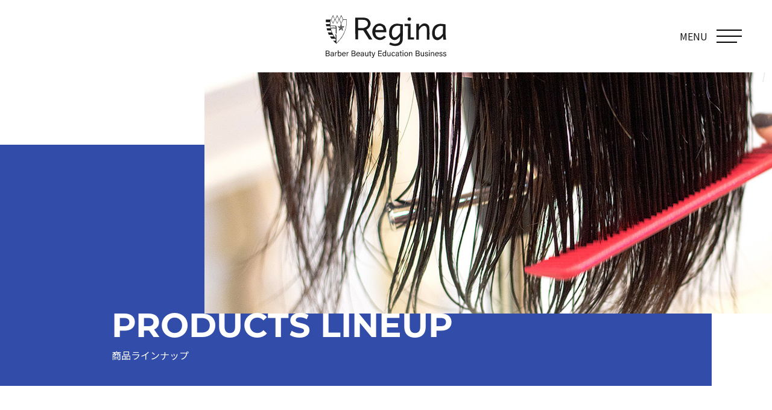

--- FILE ---
content_type: text/html; charset=UTF-8
request_url: https://regina-net.ne.jp/product/906de2/
body_size: 16357
content:
<!DOCTYPE html>
<html lang="ja">

<head>
  <meta charset="UTF-8">
  <meta http-equiv="X-UA-Compatible" content="IE=edge">
  <meta name="format-detection" content="telephone=no">
  <meta name="viewport" content="width=device-width">
  
	<!-- This site is optimized with the Yoast SEO plugin v15.5 - https://yoast.com/wordpress/plugins/seo/ -->
	<title>906DE2 | 株式会社レジーナ</title>
	<meta name="robots" content="index, follow, max-snippet:-1, max-image-preview:large, max-video-preview:-1" />
	<link rel="canonical" href="https://regina-net.ne.jp/product/906de2/" />
	<meta property="og:locale" content="ja_JP" />
	<meta property="og:type" content="article" />
	<meta property="og:title" content="906DE2 | 株式会社レジーナ" />
	<meta property="og:description" content="・デザイン巻き52本配列を基準に、ロッドが収まりやすいよう　フェイスライン、ヘムライン、耳の形状を最..." />
	<meta property="og:url" content="https://regina-net.ne.jp/product/906de2/" />
	<meta property="og:site_name" content="株式会社レジーナ" />
	<meta property="article:modified_time" content="2025-10-09T04:03:55+00:00" />
	<meta property="og:image" content="https://regina-net.ne.jp/wordpress/wp-content/uploads/2020/03/906DE2_72.jpg" />
	<meta property="og:image:width" content="452" />
	<meta property="og:image:height" content="600" />
	<meta name="twitter:card" content="summary_large_image" />
	<meta name="twitter:label1" content="Est. reading time">
	<meta name="twitter:data1" content="0分">
	<script type="application/ld+json" class="yoast-schema-graph">{"@context":"https://schema.org","@graph":[{"@type":"WebSite","@id":"https://regina-net.ne.jp/#website","url":"https://regina-net.ne.jp/","name":"\u682a\u5f0f\u4f1a\u793e\u30ec\u30b8\u30fc\u30ca","description":"","potentialAction":[{"@type":"SearchAction","target":"https://regina-net.ne.jp/?s={search_term_string}","query-input":"required name=search_term_string"}],"inLanguage":"ja"},{"@type":"ImageObject","@id":"https://regina-net.ne.jp/product/906de2/#primaryimage","inLanguage":"ja","url":"https://regina-net.ne.jp/wordpress/wp-content/uploads/2020/03/906DE2_72.jpg","width":452,"height":600},{"@type":"WebPage","@id":"https://regina-net.ne.jp/product/906de2/#webpage","url":"https://regina-net.ne.jp/product/906de2/","name":"906DE2 | \u682a\u5f0f\u4f1a\u793e\u30ec\u30b8\u30fc\u30ca","isPartOf":{"@id":"https://regina-net.ne.jp/#website"},"primaryImageOfPage":{"@id":"https://regina-net.ne.jp/product/906de2/#primaryimage"},"datePublished":"2020-03-29T11:39:56+00:00","dateModified":"2025-10-09T04:03:55+00:00","inLanguage":"ja","potentialAction":[{"@type":"ReadAction","target":["https://regina-net.ne.jp/product/906de2/"]}]}]}</script>
	<!-- / Yoast SEO plugin. -->


<link rel='dns-prefetch' href='//www.googletagmanager.com' />
<link rel='dns-prefetch' href='//fonts.googleapis.com' />
<link rel='dns-prefetch' href='//use.typekit.net' />
<link rel='dns-prefetch' href='//s.w.org' />
		<script type="text/javascript">
			window._wpemojiSettings = {"baseUrl":"https:\/\/s.w.org\/images\/core\/emoji\/13.0.1\/72x72\/","ext":".png","svgUrl":"https:\/\/s.w.org\/images\/core\/emoji\/13.0.1\/svg\/","svgExt":".svg","source":{"concatemoji":"https:\/\/regina-net.ne.jp\/wordpress\/wp-includes\/js\/wp-emoji-release.min.js?ver=5.6"}};
			!function(e,a,t){var r,n,o,i,p=a.createElement("canvas"),s=p.getContext&&p.getContext("2d");function c(e,t){var a=String.fromCharCode;s.clearRect(0,0,p.width,p.height),s.fillText(a.apply(this,e),0,0);var r=p.toDataURL();return s.clearRect(0,0,p.width,p.height),s.fillText(a.apply(this,t),0,0),r===p.toDataURL()}function l(e){if(!s||!s.fillText)return!1;switch(s.textBaseline="top",s.font="600 32px Arial",e){case"flag":return!c([127987,65039,8205,9895,65039],[127987,65039,8203,9895,65039])&&(!c([55356,56826,55356,56819],[55356,56826,8203,55356,56819])&&!c([55356,57332,56128,56423,56128,56418,56128,56421,56128,56430,56128,56423,56128,56447],[55356,57332,8203,56128,56423,8203,56128,56418,8203,56128,56421,8203,56128,56430,8203,56128,56423,8203,56128,56447]));case"emoji":return!c([55357,56424,8205,55356,57212],[55357,56424,8203,55356,57212])}return!1}function d(e){var t=a.createElement("script");t.src=e,t.defer=t.type="text/javascript",a.getElementsByTagName("head")[0].appendChild(t)}for(i=Array("flag","emoji"),t.supports={everything:!0,everythingExceptFlag:!0},o=0;o<i.length;o++)t.supports[i[o]]=l(i[o]),t.supports.everything=t.supports.everything&&t.supports[i[o]],"flag"!==i[o]&&(t.supports.everythingExceptFlag=t.supports.everythingExceptFlag&&t.supports[i[o]]);t.supports.everythingExceptFlag=t.supports.everythingExceptFlag&&!t.supports.flag,t.DOMReady=!1,t.readyCallback=function(){t.DOMReady=!0},t.supports.everything||(n=function(){t.readyCallback()},a.addEventListener?(a.addEventListener("DOMContentLoaded",n,!1),e.addEventListener("load",n,!1)):(e.attachEvent("onload",n),a.attachEvent("onreadystatechange",function(){"complete"===a.readyState&&t.readyCallback()})),(r=t.source||{}).concatemoji?d(r.concatemoji):r.wpemoji&&r.twemoji&&(d(r.twemoji),d(r.wpemoji)))}(window,document,window._wpemojiSettings);
		</script>
		<style type="text/css">
img.wp-smiley,
img.emoji {
	display: inline !important;
	border: none !important;
	box-shadow: none !important;
	height: 1em !important;
	width: 1em !important;
	margin: 0 .07em !important;
	vertical-align: -0.1em !important;
	background: none !important;
	padding: 0 !important;
}
</style>
	<link rel='stylesheet' id='wp-block-library-css'  href='https://regina-net.ne.jp/wordpress/wp-includes/css/dist/block-library/style.min.css?ver=5.6' type='text/css' media='all' />
<link rel='stylesheet' id='wp-pagenavi-css'  href='https://regina-net.ne.jp/wordpress/wp-content/plugins/wp-pagenavi/pagenavi-css.css?ver=2.70' type='text/css' media='all' />
<link rel='stylesheet' id='style-css'  href='https://regina-net.ne.jp/wordpress/wp-content/themes/pluscloud/style.css?ver=5.6' type='text/css' media='all' />
<link rel='stylesheet' id='slick-css'  href='https://regina-net.ne.jp/wordpress/wp-content/themes/pluscloud/slick.css?ver=5.6' type='text/css' media='all' />
<link rel='stylesheet' id='noto-css'  href='https://fonts.googleapis.com/css?family=Noto+Sans+JP&#038;ver=5.6' type='text/css' media='all' />
<link rel='stylesheet' id='montserrat-css'  href='https://use.typekit.net/tys0anm.css?ver=5.6' type='text/css' media='all' />
<script type='text/javascript' src='https://regina-net.ne.jp/wordpress/wp-includes/js/jquery/jquery.min.js?ver=3.5.1' id='jquery-core-js'></script>
<script type='text/javascript' src='https://regina-net.ne.jp/wordpress/wp-includes/js/jquery/jquery-migrate.min.js?ver=3.3.2' id='jquery-migrate-js'></script>

<!-- Google アナリティクス スニペット (Site Kit が追加) -->
<script type='text/javascript' src='https://www.googletagmanager.com/gtag/js?id=UA-256417653-1' id='google_gtagjs-js' async></script>
<script type='text/javascript' id='google_gtagjs-js-after'>
window.dataLayer = window.dataLayer || [];function gtag(){dataLayer.push(arguments);}
gtag('set', 'linker', {"domains":["regina-net.ne.jp"]} );
gtag("js", new Date());
gtag("set", "developer_id.dZTNiMT", true);
gtag("config", "UA-256417653-1", {"anonymize_ip":true});
gtag("config", "G-K679YXTFDW");
</script>

<!-- (ここまで) Google アナリティクス スニペット (Site Kit が追加) -->
<link rel="https://api.w.org/" href="https://regina-net.ne.jp/wp-json/" /><link rel="alternate" type="application/json" href="https://regina-net.ne.jp/wp-json/wp/v2/product/285" /><link rel="EditURI" type="application/rsd+xml" title="RSD" href="https://regina-net.ne.jp/wordpress/xmlrpc.php?rsd" />
<link rel="wlwmanifest" type="application/wlwmanifest+xml" href="https://regina-net.ne.jp/wordpress/wp-includes/wlwmanifest.xml" /> 
<meta name="generator" content="WordPress 5.6" />
<link rel='shortlink' href='https://regina-net.ne.jp/?p=285' />
<link rel="alternate" type="application/json+oembed" href="https://regina-net.ne.jp/wp-json/oembed/1.0/embed?url=https%3A%2F%2Fregina-net.ne.jp%2Fproduct%2F906de2%2F" />
<link rel="alternate" type="text/xml+oembed" href="https://regina-net.ne.jp/wp-json/oembed/1.0/embed?url=https%3A%2F%2Fregina-net.ne.jp%2Fproduct%2F906de2%2F&#038;format=xml" />
<meta name="generator" content="Site Kit by Google 1.93.0" /><link rel="icon" href="https://regina-net.ne.jp/wordpress/wp-content/uploads/2020/12/cropped-Regina_favi-32x32.png" sizes="32x32" />
<link rel="icon" href="https://regina-net.ne.jp/wordpress/wp-content/uploads/2020/12/cropped-Regina_favi-192x192.png" sizes="192x192" />
<link rel="apple-touch-icon" href="https://regina-net.ne.jp/wordpress/wp-content/uploads/2020/12/cropped-Regina_favi-180x180.png" />
<meta name="msapplication-TileImage" content="https://regina-net.ne.jp/wordpress/wp-content/uploads/2020/12/cropped-Regina_favi-270x270.png" />
</head>

<body class="product-template-default single single-product postid-285">

  <header class="main-header">
   
    <h1 class="main-header__logo02">
      <a href="https://regina-net.ne.jp">
        <picture>
          <source media="(max-width: 768px)" srcset="https://regina-net.ne.jp/wordpress/wp-content/themes/pluscloud/img/logo02-sp.svg">
          <img src="https://regina-net.ne.jp/wordpress/wp-content/themes/pluscloud/img/logo02.svg" alt="Regina" width="200">
        </picture>
      </a>
    </h1>
  </header>
  <div class="g-navi-wrapper">
    <div class="g-navi-switch js-nav-switch">
      <div>MENU</div>
      <div class="g-navi-line"></div>
    </div>
    <nav class="g-navi-menu">
      <ul class="g-navi-list">
        <li><a href="https://regina-net.ne.jp">ホーム</a></li>
        <li><a href="https://regina-net.ne.jp/catalog">商品ラインナップ</a></li>
        <li><a href="https://regina-net.ne.jp/training">国家試験トレーニング</a></li>
                <li><a href="https://regina-net.ne.jp/compe/2025%e3%80%80%e3%80%90my-self%e3%80%91/">フォトコンペティション</a></li>
        <li><a href="https://regina-net.ne.jp/faq">よくあるご質問</a></li>
        <li><a href="https://regina-net.ne.jp/news">お知らせ</a></li>
        <li><a href="https://regina-net.ne.jp/contact">お問い合わせ</a></li>
      </ul>
    </nav>
  </div>





<main>
  <header class="page-header page-header--catalog">
    <div class="page-header-width">
      <h1 class="page-header__title">PRODUCTS LINEUP</h1>
      <div class="page-header__sub-title">商品ラインナップ</div>
    </div>
  </header>

  <div>
    <h2 class="text02">レディースモデルウィッグ／カットウィッグ</h2>
    <nav class="breadcrumb">
      <ul class="breadcrumb__list">
        <li><a href="https://regina-net.ne.jp">ホーム </a></li>
        <li><a href="https://regina-net.ne.jp/catalog">商品ラインナップ</a></li>
        <li><a
            href="https://regina-net.ne.jp/itemtype/women">レディースモデルウィッグ／カットウィッグ</a>
        </li>
        <li>906DE2</li>
      </ul>
    </nav>
  </div>

  <article class="product-content">
    <div class="product-wrapper">

      <div class="product-wrapper__img">
                <div class="product-img">
          <img class="js-product-img-target" src="https://regina-net.ne.jp/wordpress/wp-content/uploads/2020/03/906DE2_72.jpg" alt="">
        </div>

        
      </div>
      <div class="product-wrapper__blog">
        <h2 class="product-title">美容実技試験第2課題　ワインディング用        <span class="product-title__number">
          906DE2      </span>
        </h2>
                <div class="product-head-size">
          <div class="product-head-size__img">
            <img src="https://regina-net.ne.jp/wordpress/wp-content/themes/pluscloud/img/product/head.png" alt="" width="142">
            <span class="product-head-size__hachi">22</span>
            <span class="product-head-size__longest">54</span>
          </div>
          <div class="product-head-size__txt">【ハチ廻り】54cm <br class="u-hide-pc">【最長毛丈】22cm</div>
        </div>
        
        <div class="product-body">
                    
<p>・デザイン巻き52本配列を基準に、ロッドが収まりやすいよう<br>　フェイスライン、ヘムライン、耳の形状を最適化<br>・最高級毛髪を使用し、ツヤ、柔軟性、耐久力すべて業界最高峰<br>・ワインディングコンテスト優勝実績多数有</p>



<p></p>



<p>＊ハチ廻りは毛髪を除いた表記となります。</p>



<p>＊製品仕様上個体差がございます。</p>
                  </div>

      </div>
    </div>
    <a href="https://regina-net.ne.jp/itemtype/women" class="md-btn01 ">
      <span class="md-btn-txt">BACK</span>
      <span class="md-btn-arrow">
        <span class="md-btn-arrow-inner01"></span>
        <span class="md-btn-arrow-inner02"></span>
      </span>
    </a>
  </article>

</main>


<!-- Footer -->
<a href="#" class="footer-top js-scroll">BACK TO TOP</a>
<footer class="main-footer">
    <div class="main-footer__inner">
        <div class="main-footer__item">
            <a href="https://regina-net.ne.jp">
                <img src="https://regina-net.ne.jp/wordpress/wp-content/themes/pluscloud/img/logo03.svg" alt="Regina" width="233">
                <div class="main-footer__item__name u-hide-pc">株式会社 レジーナ</div>
            </a>
            <address class="main-footer__address">〒330-0063<br class="u-hide-pc"> 埼玉県さいたま市浦和区高砂 3-10-2</address>
            <div>TEL : 048-837-0011（代）／FAX : 048-837-0099</div>
        </div>
        <div class="main-footer__item main-footer__item--center">
            <ul class="main-footer__list">
                <li><a href="https://regina-net.ne.jp">ホーム</a></li>
                <li><a href="https://regina-net.ne.jp/news">お知らせ</a></li>
                <li><a href="https://regina-net.ne.jp/catalog">商品ラインナップ</a></li>
                <li><a href="https://regina-net.ne.jp/training">国家試験トレーニング</a></li>
                                <li><a href="https://regina-net.ne.jp/compe/2025%e3%80%80%e3%80%90my-self%e3%80%91/">フォトコンペティション</a></li>

            </ul>
            <ul class="main-footer__list">
                <li><a href="https://regina-net.ne.jp/faq">よくあるご質問</a></li>
                <li><a href="https://www.regina.co.jp/#company" target="_blank">会社概要</a></li>
                <li><a href="https://regina-net.ne.jp/contact">お問い合わせ</a></li>
            </ul>
        </div>
        <div class="main-footer__item main-footer__item--last">
            <a href="https://www.instagram.com/regina337s/?hl=ja" target="_blank" class="insta-link">
                <div>Follow on <span class="main-footer__item__border"></span>
                    <img src="https://regina-net.ne.jp/wordpress/wp-content/themes/pluscloud/img/icon/instagram.svg" alt="" width="22">
                </div>
            </a>

            <a href="https://aromanhair.jp/" class="footer-out-link" target="_blank">ウィッグ事業サイト</a>
			
			
            <a href="https://www.bioskin.jp/" class="footer-out-link" target="_blank">医療モデル事業サイト</a>


            <a href="https://www.regina.co.jp/" class="footer-out-link u-hide-pc" target="_blank">コーポレートサイト</a>




            <small class="main-footer__item__copy">Copyright &copy; Regina. Allright Reserved</small>
        </div>
    </div>

</footer><!-- .main-footer -->
<!-- Footer -->

<script type='text/javascript' src='https://regina-net.ne.jp/wordpress/wp-includes/js/wp-embed.min.js?ver=5.6' id='wp-embed-js'></script>
<script type='text/javascript' src='https://regina-net.ne.jp/wordpress/wp-content/themes/pluscloud/js/main.js?ver=5.6' id='main-js'></script>
<script type='text/javascript' src='https://regina-net.ne.jp/wordpress/wp-content/themes/pluscloud/js/picturefill.js?ver=5.6' id='pic-js'></script>
<script type='text/javascript' src='https://regina-net.ne.jp/wordpress/wp-content/themes/pluscloud/js/slick.min.js?ver=5.6' id='slick-js'></script>

</body>

</html>
<!-- /index.php -->


--- FILE ---
content_type: text/css
request_url: https://regina-net.ne.jp/wordpress/wp-content/themes/pluscloud/style.css?ver=5.6
body_size: 66846
content:
@charset 'UTF-8';
/*
Theme Name: オリジナル

Version: 1
*/
/*!
 * ress.css • v1.2.2
 * MIT License
 * github.com/filipelinhares/ress
 */
html{
  overflow-y: scroll;
  box-sizing: border-box;
  -webkit-text-size-adjust: 100%;
}

*,
:after,
:before{
  box-sizing: inherit;
  background-repeat: no-repeat;
}

:after,
:before{
  vertical-align: inherit;
  text-decoration: inherit;
}

*{
  margin: 0;
  padding: 0;
}

audio:not([controls]){
  display: none;
  height: 0;
}

hr{
  overflow: visible;
}

article,
aside,
details,
figcaption,
figure,
footer,
header,
main,
menu,
nav,
section,
summary{
  display: block;
}

summary{
  display: list-item;
}

small{
  font-size: 80%;
}

[hidden],
template{
  display: none;
}

abbr[title]{
  border-bottom: 1px dotted;
  text-decoration: none;
}

a{
  background-color: transparent;

  -webkit-text-decoration-skip: objects;
}

a:active,
a:hover{
  outline-width: 0;
}

code,
kbd,
pre,
samp{
  font-family: monospace,monospace;
}

b,
strong{
  font-weight: bolder;
}

dfn{
  font-style: italic;
}

mark{
  background-color: #ff0;
  color: #000;
}

sub,
sup{
  position: relative;
  vertical-align: baseline;
  font-size: 75%;
  line-height: 0;
}

sub{
  bottom: -.25em;
}

sup{
  top: -.5em;
}

input{
  border-radius: 0;
}

[role=button],
[type=button],
[type=reset],
[type=submit],
button{
  cursor: pointer;
}

[disabled]{
  cursor: default;
}

[type=number]{
  width: auto;
}

[type=search]{
  -webkit-appearance: textfield;
}

[type=search]::-webkit-search-cancel-button,
[type=search]::-webkit-search-decoration{
  -webkit-appearance: none;
}

textarea{
  overflow: auto;
  resize: vertical;
}

button,
input,
optgroup,
select,
textarea{
  font: inherit;
}

optgroup{
  font-weight: 700;
}

button{
  overflow: visible;
}

[type=button]::-moz-focus-inner,
[type=reset]::-moz-focus-inner,
[type=submit]::-moz-focus-inner,
button::-moz-focus-inner{
  padding: 0;
  border-style: 0;
}

[type=button]::-moz-focus-inner,
[type=reset]::-moz-focus-inner,
[type=submit]::-moz-focus-inner,
button:-moz-focusring{
  outline: 1px dotted ButtonText;
}

[type=reset],
[type=submit],
button,
html [type=button]{
  -webkit-appearance: button;
}

button,
select{
  text-transform: none;
}

button,
input,
select,
textarea{
  border-style: none;
  background-color: transparent;
  color: inherit;
}

select{
  -webkit-appearance: none;
     -moz-appearance: none;
}

select::-ms-expand{
  display: none;
}

select::-ms-value{
  color: currentColor;
}

legend{
  display: table;
  max-width: 100%;
  border: 0;
  color: inherit;
  white-space: normal;
}

::-webkit-file-upload-button{
  font: inherit;

  -webkit-appearance: button;
}

[type=search]{
  outline-offset: -2px;

  -webkit-appearance: textfield;
}

img{
  border-style: none;
}

progress{
  vertical-align: baseline;
}

svg:not(:root){
  overflow: hidden;
}

audio,
canvas,
progress,
video{
  display: inline-block;
}

[aria-busy=true]{
  cursor: progress;
}

[aria-controls]{
  cursor: pointer;
}

[aria-disabled]{
  cursor: default;
}

::selection{
  background-color: #b3d4fc;
  color: #000;
  text-shadow: none;
}

.u-hide{
  display: none !important;
}

.u-hide-pc{
  display: none !important;
}

.cf:after,
.cf:before{
  display: table;
  content: '';
}

.cf:after{
  clear: both;
}

.cf{
  *zoom: 1;
}

html{
  color: #1a1a1a;
  font-weight: 500;
  font-size: 14px;
  font-family: 'Noto Sans JP', 'Noto Sans Japanese', '游ゴシック', YuGothic, 'ヒラギノ角ゴ Pro', 'Hiragino Kaku Gothic Pro', 'メイリオ', 'Meiryo', sans-serif;
  line-height: 1.6;
}

body{
  word-wrap: break-word;
}

a{
  color: #00f;
  transition: all .3s;
}

:link:hover,
:visited:hover,
a{
  text-decoration: none;
}

ul{
  list-style: none;
}

/*
@media screen and (min-width: $break){
  a{
    &:hover{
      color: #c00;
    }
    img{
      &:hover{
        opacity: .8;
      }
    }
  }
}
*/
.opacity:hover{
  opacity: .7;
}

i{
  font-style: normal;
}

input[type='button']:not([disabled]),
input[type='submit']:not([disabled]),
input[type='reset']:not([disabled]),
button:not([disabled]){
  cursor: pointer;
}

input[type='button'],
input[type='submit']{
  -webkit-appearance: none;
}

[hidden]{
  display: none !important;
}

label{
  cursor: pointer;
}

table{
  border-collapse: collapse;
}

/**
 *
 */
.md-btn01{
  position: relative;
  margin: 0 auto;
  transition: all .5s;
}

.md-btn01{
  display: -ms-flexbox;
  display: flex;
  -ms-flex-align: center;
  padding: 4px 35px 0;
  width: 320px;
  height: 76px;
  background-color: #314da9;
  color: #fff;
  font-weight: 600;
  font-size: 18px;
  font-size: 1.28571rem;
  font-family: montserrat, sans-serif;

  align-items: center;
}
.md-btn01:hover .md-btn-arrow{
  width: 142px;
}
.md-btn01:hover .md-btn-arrow-inner01{
  width: 100%;
  opacity: 0;
}

.md-btn-txt{
  display: inline-block;
  min-width: 105px;
}

.md-btn-arrow{
  position: relative;
  display: inline-block;
  width: 82px;
  height: 1px;
  background-color: #fff;
  transition: all .5s;
}
.md-btn-arrow::before{
  position: absolute;
  top: -4px;
  right: 0;
  display: block;
  width: 12px;
  height: 1px;
  background-color: #fff;
  content: '';
  -ms-transform: rotate(35deg);
      transform: rotate(35deg);
}

.md-btn-arrow-inner01{
  position: absolute;
  top: 0;
  left: 0;
  width: 0;
  height: 100%;
  background-color: #314da9;
  opacity: 1;
  transition: width .3s linear .3s, opacity .3s linear .6s;
}

.list01{
  display: -ms-flexbox;
  display: flex;
  margin-bottom: 35px;

  -ms-flex-wrap: wrap;
      flex-wrap: wrap;
}

.list01__item{
  margin-right: 3.5%;
  margin-bottom: 70px;
  width: 31%;
}
.list01__item:nth-child(3n-1){
  transition-delay: .3s;
}
.list01__item:nth-child(3n){
  margin-right: 0;
  transition-delay: .6s;
}

.list01__item__title{
  display: block;
  margin-top: 10px;
  margin-bottom: 12px;
  font-weight: bold;
  font-size: 20px;
  font-size: 1.42857rem;
  line-height: 1.5;
}
.list01__item__title a{
  color: #1a1a1a;
}
.list01__item__title a:hover{
  opacity: .7;
}

.list01__item__img{
  margin-bottom: 15px;
}
.list01__item__img img{
  width: 100%;
}

.list01__item__img{
  position: relative;
  overflow: hidden;
  width: 100%;
  height: auto;
}
.list01__item__img a{
  display: block;
  margin: 0;
  padding: 0;
}
.list01__item__img a::after{
  position: absolute;
  top: 50%;
  left: 50%;
  width: 0;
  height: 0;
  border: 0 solid #314da9;
  border-radius: 50%;
  background: rgba(49, 77, 169, .7);
  content: '';
  opacity: 0;
  transition: opacity .3s, width .8s .1s, height .8s .1s, border-width .4s .1s;
  -ms-transform: translate(-50%, -50%);
      transform: translate(-50%, -50%);
}
.list01__item__img a img{
  display: block;
  max-width: 100%;
  transition: .5s;
}
.list01__item__img .more-text{
  position: absolute;
  top: 50%;
  display: block;
  width: 100%;
  color: #fff;
  text-align: center;
  letter-spacing: 1px;
  font-weight: 600;
  font-size: 16px;
  font-family: montserrat, sans-serif;
  opacity: 0;
  transition: .5s;
  -ms-transform: translateY(-50%);
      transform: translateY(-50%);
}
.list01__item__img:hover a::after{
  width: 600px;
  height: 600px;
  border-width: 40px;
  opacity: 1;
}
.list01__item__img:hover a img{
  -ms-transform: scale(1.1);
      transform: scale(1.1);
}
.list01__item__img:hover .more-text{
  z-index: 1;
  letter-spacing: 8px;
  font-size: 18px;
  font-size: 1.28571rem;
  opacity: 1;
}

.list01__item__txt{
  line-height: 1.9;
}

.list01__item__category{
  overflow: hidden;
}
.list01__item__category li{
  float: left;
  margin-right: 10px;
  padding: 1.5px 0;
  width: 120px;
  border-radius: 10px;
  background-color: #314da9;
  color: #fff;
  text-align: center;
  font-size: 11px;
  font-size: .78571rem;
}

.list01__item__time{
  float: right;
}

.list01__item__new{
  position: absolute;
  top: -25px;
  right: -30px;
  z-index: 1;
  width: 76px;
  height: 76px;
  border-radius: 50%;
  background-color: #c1272d;
  color: #fff;
  text-align: center;
  font-weight: bold;
  font-weight: 700;
  font-size: 20px;
  font-size: 1.42857rem;
  font-family: montserrat, sans-serif;
  line-height: 76px;
}

.home .list01__item__new{
  display: none;
}

.list02{
  display: -ms-flexbox;
  display: flex;
  margin-bottom: 170px;

  -ms-flex-wrap: wrap;
      flex-wrap: wrap;
}

.list02__item{
  position: relative;
  margin-right: 3.2%;
  margin-bottom: 70px;
  width: 22.6%;
}
.list02__item:nth-child(4n){
  margin-right: 0;
}

.list02__item__title{
  display: block;
  margin-top: 10px;
  margin-bottom: 0;
  font-weight: bold;
  font-size: 12px;
  font-size: .85714rem;
  line-height: 1.5;
}

.list02__item__under{
  display: block;
  color: #1a1a1a;
}
.list02__item__under:hover{
  opacity: .7;
}

.list02__item__img{
  position: relative;
  overflow: hidden;
  margin-bottom: 15px;
  width: 100%;
  border: 1px solid #b3b3b3;
}
.list02__item__img a{
  display: -ms-flexbox;
  display: flex;
  -ms-flex-pack: center;
  -ms-flex-align: center;
  margin: 0;
  padding: 0;
  height: 300px;

  align-items: center;
  justify-content: center;
}
.list02__item__img a::after{
  position: absolute;
  top: 50%;
  left: 50%;
  width: 0;
  height: 0;
  border: 0 solid #314da9;
  border-radius: 50%;
  background: rgba(49, 77, 169, .7);
  content: '';
  opacity: 0;
  transition: opacity .3s, width .8s .1s, height .8s .1s, border-width .4s .1s;
  -ms-transform: translate(-50%, -50%);
      transform: translate(-50%, -50%);
}
.list02__item__img a img{
  display: block;
  max-width: 100%;
  transition: .5s;
}
.list02__item__img .more-text{
  position: absolute;
  top: 50%;
  display: block;
  width: 100%;
  color: #fff;
  text-align: center;
  letter-spacing: 1px;
  font-weight: 600;
  font-size: 16px;
  font-family: montserrat, sans-serif;
  opacity: 0;
  transition: .5s;
  -ms-transform: translateY(-50%);
      transform: translateY(-50%);
}
.list02__item__img:hover a::after{
  width: 600px;
  height: 600px;
  border-width: 40px;
  opacity: 1;
}
.list02__item__img:hover a img{
  -ms-transform: scale(1.1);
      transform: scale(1.1);
}
.list02__item__img:hover .more-text{
  z-index: 1;
  letter-spacing: 8px;
  font-size: 18px;
  font-size: 1.28571rem;
  opacity: 1;
}

.list02__item__txt{
  font-size: 20px;
  font-size: 1.42857rem;
  line-height: 1.9;
}

/* ----------------------------
共通
---------------------------- */
.home{
  overflow: hidden;
}

.max-width{
  margin: 0 auto;
  padding: 0 20px;
  max-width: 1240px;
}

.inner-width{
  margin: 0 auto;
  padding: 0 20px;
  max-width: 1040px;
}

.main-header{
  position: relative;
  padding: 25px 0 0;
  min-height: 120px;
}

.main-header__logo01{
  position: absolute;
  top: 20px;
  left: 100px;
}

.main-header__logo02{
  text-align: center;
}

.g-navi-switch{
  position: fixed;
  top: 25px;
  right: 0;
  z-index: 23;
  display: -ms-flexbox;
  display: flex;
  -ms-flex-pack: end;
  -ms-flex-align: center;
  padding-right: 50px;
  width: 200px;
  height: 70px;
  background-color: #fff;
  font-size: 16px;
  font-size: 1.14286rem;
  cursor: pointer;
  transition: all .8s;

  align-items: center;
  justify-content: flex-end;
}
.g-navi-switch.is-active{
  background-color: transparent;
  color: #fff;
}
.g-navi-switch.is-active+ .g-navi-menu .g-navi-list{
  right: 0;
}
.g-navi-switch.is-active .g-navi-line{
  background-color: transparent;
}
.g-navi-switch.is-active .g-navi-line::before,
.g-navi-switch.is-active .g-navi-line::after{
  top: 50%;
  left: 50%;
  height: 2px;
  background-color: #fff;
}
.g-navi-switch.is-active .g-navi-line::before{
  width: 100%;
  -ms-transform: translate(-50%, -50%) rotate(45deg);
      transform: translate(-50%, -50%) rotate(45deg);
}
.g-navi-switch.is-active .g-navi-line::after{
  width: 100%;
  -ms-transform: translate(-50%, -50%) rotate(-45deg);
      transform: translate(-50%, -50%) rotate(-45deg);
}

.g-navi-line{
  position: relative;
  display: inline-block;
  margin-left: 15px;
  width: 42px;
  height: 1.5px;
  background-color: #000;
  vertical-align: middle;
  transition: all .3s;
}
.g-navi-line::after,
.g-navi-line::before{
  transition: all .3s;
}
.g-navi-line::after,
.g-navi-line::before{
  position: absolute;
  left: 0;
  height: 1.5px;
  background-color: #000;
  content: '';
}
.g-navi-line::before{
  top: -10px;
  width: 100%;
}
.g-navi-line::after{
  bottom: -10px;
  width: 80%;
}

.g-navi-list{
  position: fixed;
  top: 0;
  right: -55%;
  z-index: 22;
  display: -ms-flexbox;
  display: flex;
  -ms-flex-direction: column;
      flex-direction: column;
  -ms-flex-pack: center;
  -ms-flex-align: center;
  overflow: auto;
  min-width: 420px;
  width: 33%;
  height: 100vh;
  background-color: rgba(49, 77, 169, .9);
  font-size: 24px;
  font-size: 1.71429rem;
  transition: all .8s;

  align-items: center;
  justify-content: center;
}
.g-navi-list a{
  position: relative;
  display: block;
  padding: 19px 0;
  height: auto;
  color: #fff;
  text-align: center;
}
.g-navi-list a::after{
  position: absolute;
  bottom: 10px;
  left: 0;
  width: 100%;
  height: 2px;
  background: #fff;
  content: '';
  transition: transform .3s;
  -ms-transform: scale(0, 1);
      transform: scale(0, 1);
  -ms-transform-origin: center top;
      transform-origin: center top;
}
.g-navi-list a:hover::after{
  -ms-transform: scale(1, 1);
      transform: scale(1, 1);
}
.g-navi-list li:last-child a{
  border-bottom: none;
}

.g-navi-wrapper{
  position: absolute;
  top: 25px;
  right: 0;
  min-width: 200px;
  height: 70px;
}

.lyout01{
  padding-top: 125px;
  padding-bottom: 190px;
}

.lyout__header{
  margin-bottom: 80px;
  text-align: center;
}

.title01{
  margin-bottom: 10px;
  font-weight: bold;
  font-size: 28px;
  font-size: 2rem;
}
.title01--blue{
  color: #314da9;
  text-align: center;
}

.title-sub{
  color: #314da9;
  font-weight: 600;
  font-family: montserrat, sans-serif;
}

.back-beige{
  background-color: #f8f5ef;
}

/* ----------------------------
フッター
---------------------------- */
.footer-top{
  position: relative;
  display: block;
  margin-top: 140px;
  padding-top: 30px;
  padding-bottom: 12px;
  background-color: #4d4d4d;
  color: #fff;
  text-align: center;
  font-size: 12px;
  font-size: .85714rem;
}
.footer-top::before{
  position: absolute;
  top: 15px;
  left: 50%;
  display: block;
  width: 10px;
  height: 10px;
  border-top: 1px solid #fff;
  border-right: 1px solid #fff;
  content: '';
  -ms-transform: translateX(-50%) rotate(-45deg);
      transform: translateX(-50%) rotate(-45deg);
}

.blog .footer-top,
.single .footer-top,
.page-id-20 .footer-top{
  margin-top: 0;
}

.main-footer{
  padding: 0 20px 100px;
  background-color: #333;
  color: #fff;
}
.main-footer a{
  color: #fff;
}

.main-footer__inner{
  display: -ms-flexbox;
  display: flex;
  -ms-flex-pack: justify;
  margin: 0 auto;
  padding-top: 100px;
  max-width: 1000px;

  justify-content: space-between;
}

.main-footer__address{
  display: block;
  margin: 55px 0 5px;
  font-style: normal;
}

.footer-out-link{
  display: block;
  margin: 10px auto 0;
  padding: 9px 5px;
  width: 225px;
  border: 1px solid #fff;
  text-align: center;
  font-size: 13px;
  font-size: .92857rem;
}
.footer-out-link:hover{
  opacity: .7;
}
.footer-out-link:hover .footer-out-link__off{
  display: none;
}
.footer-out-link:hover .footer-out-link__on{
  display: block;
}

.footer-out-link__on{
  display: none;
}

.main-footer__item--last{
  text-align: right;
}
.main-footer__item--last img{
  vertical-align: middle;
}

.main-footer__item--center{
  display: -ms-flexbox;
  display: flex;
}

.main-footer__item__border{
  display: inline-block;
  margin: 0 10px;
  width: 35px;
  height: 1px;
  background-color: #fff;
  vertical-align: middle;
}

.insta-link{
  display: block;
  margin-bottom: 20px;
}
.insta-link img{
  transition: all .3s;
}
.insta-link:hover img{
  opacity: .7;
}

.main-footer__item__name{
  margin-top: 20px;
  font-weight: bold;
  font-size: 23px;
  font-size: 1.64286rem;
}

.main-footer__item__copy{
  display: block;
  margin-top: 30px;
}

.main-footer__list{
  margin: 0 25px;
}
.main-footer__list li{
  margin-bottom: 17px;
}
.main-footer__list a{
  position: relative;
  display: inline-block;
  padding: 0 5px;
  color: #fff;
}
.main-footer__list a::after{
  position: absolute;
  bottom: -5px;
  left: 0;
  width: 100%;
  height: 2px;
  background: #fff;
  content: '';
  transition: transform .3s;
  -ms-transform: scale(0, 1);
      transform: scale(0, 1);
  -ms-transform-origin: center top;
      transform-origin: center top;
}
.main-footer__list a:hover::after{
  -ms-transform: scale(1, 1);
      transform: scale(1, 1);
}

/* ----------------------------
TOP
---------------------------- */
body{
  position: relative;
}

.scroll-info{
  position: absolute;
  top: calc(100vh - 100px);
  left: -30px;
  font-weight: 400;
  font-size: 12px;
  font-size: .85714rem;
  font-family: acumin-pro, sans-serif;
  -ms-transform: rotate(-90deg);
      transform: rotate(-90deg);
}

.scroll-line{
  position: relative;
  display: inline-block;
  overflow: hidden;
  margin-right: 10px;
  width: 82px;
  height: 1px;
  background: #e4e4e4;
  vertical-align: middle;
  -ms-transform: rotate(180deg);
      transform: rotate(180deg);
}

.scroll-line-inner{
  position: absolute;
  top: 0;
  left: 0;
  height: 1px;
  background-color: #707070;
  animation: indicator 3s cubic-bezier(.19, 1, .22, 1) infinite;
}

@keyframes indicator{
  0%{
    left: 0;
    width: 10px;
    transform-origin: left top;
  }
  20%{
    width: 30px;
  }
  80%{
    width: 30px;
  }
  to{
    left: 100%;
    width: 0;
    transform-origin: left top;
  }
}

.mv-erea{
  position: relative;
  overflow: hidden;
  margin-bottom: 130px;
  padding: 110px 100px 0;
  height: 750px;
}

.mv-erea-text{
  position: relative;
  z-index: 1;
  margin: 0 auto;
  max-width: 1600px;
  letter-spacing: 18px;
  font-weight: 700;
  font-size: 90px;
  font-size: 6.42857rem;
  font-family: montserrat, sans-serif;
  line-height: 1.26;
}

.mv-erea-text__sub{
  margin-top: 30px;
  letter-spacing: 0;
  font-size: 22px;
  font-size: 1.57143rem;
  font-family: 'Noto Sans JP', 'Noto Sans Japanese', '游ゴシック', YuGothic, 'ヒラギノ角ゴ Pro', 'Hiragino Kaku Gothic Pro', 'メイリオ', 'Meiryo', sans-serif;
}

.mv-erea-img-wrapper{
  position: absolute;
  top: 0;
  left: 0;
  padding-left: 26.7%;
  width: 100%;
  height: 100%;
}

.mv-erea-img{
  height: 100%;
  background-image: url(img/slide/slide01.jpg);
  background-size: cover;
}

.box01{
  display: -ms-flexbox;
  display: flex;
  -ms-flex-align: center;
  padding: 0 70px;
  height: 780px;
  background-image: url(img/top/back01.jpg);
  background-position: center center;

  align-items: center;
}
.box01--catalog{
  margin: 100px 0 80px;
  height: 700px;
  background-image: url(img/catalog/back.jpg);
}

.box-btn{
  display: -ms-flexbox;
  display: flex;
  -ms-flex-pack: center;
  -ms-flex-align: center;
  margin-top: 60px;
  min-width: 320px;
  height: 76px;
  background-color: #314da9;
  color: #fff;
  text-align: center;
  font-size: 15px;
  font-size: 1.07143rem;
  line-height: 1.4;

  align-items: center;
  justify-content: center;
}
.box-btn:hover{
  opacity: .7;
}

.box01 .box-btn{
  max-width: 100%;
  width: 350px;
}

.box01__inner{
  margin: 0 auto;
  max-width: 100%;
  width: 1000px;
}

.box01__title{
  font-size: 24px;
  font-size: 1.71429rem;
  line-height: 2;
}

.box01__txt{
  margin-top: 50px;
  font-size: 16px;
  font-size: 1.14286rem;
  line-height: 2.7;
}

.side-item__wrapper{
  margin: 0 auto;
  padding: 120px 0 0 0;
  max-width: 1200px;
}

.side-item{
  position: relative;
  margin-bottom: 0;
  padding-top: 210px;
  height: 850px;
}
.side-item:nth-child(2n) .side-item-back{
  right: 100px;
  left: auto;
}
.side-item:nth-child(2n) .side-item__box{
  margin-left: auto;
  padding-left: 90px;
}

.side-item-back{
  position: absolute;
  bottom: 55px;
  left: 100px;
  display: block;
  width: 920px;
  height: 530px;
  background-color: #eee6d6;
  content: '';
  transition: all 2s;
  transition-timing-function: cubic-bezier(.075, .82, .165, 1);
}

.side-item__box{
  position: relative;
  z-index: 3;
  padding: 60px 60px 68px;
  width: 570px;
  background-color: #fff;
  transition: all 2s;
  transition-timing-function: cubic-bezier(.075, .82, .165, 1);
}
.side-item__box .md-btn01{
  margin-left: 0;
}

.side-item__title{
  margin-bottom: 10px;
  font-weight: bold;
  font-size: 28px;
  font-size: 2rem;
}

.side-item__sub-title{
  margin-bottom: 20px;
  color: #314da9;
  font-weight: 600;
  font-family: montserrat, sans-serif;
}

.side-item__sub-txt{
  position: relative;
  z-index: 1;
  margin-bottom: 40px;
  font-size: 15px;
  font-size: 1.07143rem;
  line-height: 2.2;
}

.side-item__img{
  position: absolute;
  transition: all 2s;
  transition-timing-function: cubic-bezier(.075, .82, .165, 1);
}
.side-item__img--01{
  top: 0;
  right: 0;
  z-index: 1;
}
.side-item__img--02{
  top: 47%;
  left: 515px;
  z-index: 3;
}
.side-item__img--03{
  top: 0;
  left: 0;
  z-index: 1;
}
.side-item__img--04{
  top: 47%;
  right: 515px;
  z-index: 3;
}

.side-item__sp-imgbox{
  position: relative;
  display: none;
  margin: 0 -10px 15px;
}
.side-item__sp-imgbox img{
  position: relative;
  z-index: 2;
  display: block;
  margin-left: auto;
  width: 82%;
}
.side-item__sp-imgbox::before{
  position: absolute;
  top: 110px;
  left: 0;
  z-index: 1;
  display: block;
  width: 82%;
  height: 100%;
  background-color: #eee6d6;
  content: '';
}

.side-item:nth-child(2n) .side-item__sp-imgbox img{
  margin-left: 0;
}

.side-item:nth-child(2n) .side-item__sp-imgbox::before{
  right: 0;
  left: auto;
}

.image-horizontal-wrapper{
  padding: 125px 0 50px;
}

.image-horizontal-box{
  display: -ms-flexbox;
  display: flex;
}
.image-horizontal-box:nth-child(2n-1){
  animation: horizontal-left 60s linear 0s infinite normal;
}
.image-horizontal-box:nth-child(2n){
  animation: horizontal-right 60s linear 0s infinite normal;
}

.image-horizontal-box__item img{
  display: block;
}

.image-horizontal{
  overflow: hidden;
  margin-top: 90px;
  margin-bottom: 50px;
}

@keyframes horizontal-left{
  0%{
    transform: translateX(0);
  }
  100%{
    transform: translateX(-2000px);
  }
}

@keyframes horizontal-right{
  0%{
    transform: translateX(-2000px);
  }
  100%{
    transform: translateX(0);
  }
}

.image-horizontal-txt{
  margin: 0 auto 40px;
  padding: 20px;
  max-width: 900px;
  line-height: 2.3;
}

.footer-link{
  display: -ms-flexbox;
  display: flex;
  margin: 172px auto 0;
  max-width: 1800px;
}

.footer-link-arrow{
  position: absolute;
  transition: all .5s;
}

.footer-link__item{
  position: relative;
  padding: 50% 20px 0;
  width: 50%;
  background-position: center center;
  background-size: 900px 900px;
  color: #1a1a1a;
}
.footer-link__item:hover{
  background-size: 990px 990px;
}
.footer-link__item--faq{
  background-image: url(img/link-faq.jpg);
  text-align: right;
}
.footer-link__item--faq .footer-link-arrow{
  top: 50%;
  left: 12%;
  -ms-transform: translate(0, -50%);
      transform: translate(0, -50%);
}
.footer-link__item--faq:hover .footer-link-arrow{
  -ms-transform: translate(-20px, -50%);
      transform: translate(-20px, -50%);
}
.footer-link__item--contact{
  background-image: url(img/link-contact.jpg);
}
.footer-link__item--contact .footer-link-arrow{
  top: 50%;
  right: 12%;
  -ms-transform: translate(0, -50%) rotate(180deg);
      transform: translate(0, -50%) rotate(180deg);
}
.footer-link__item--contact:hover .footer-link-arrow{
  -ms-transform: translate(20px, -50%) rotate(180deg);
      transform: translate(20px, -50%) rotate(180deg);
}
.footer-link__item:nth-child(2n){
  transition-delay: .3s;
}

.footer-link__item__inner{
  position: absolute;
  top: 50%;
  left: 50%;
  display: -ms-flexbox;
  display: flex;
  -ms-flex-direction: column;
      flex-direction: column;
  -ms-flex-pack: center;
  padding: 6.5%;
  max-width: 90%;
  max-height: 80%;
  width: 420px;
  height: 420px;
  background-color: #fff;
  -ms-transform: translate(-50%, -50%);
      transform: translate(-50%, -50%);

  justify-content: center;
}

.footer-link__item__title{
  font-weight: bold;
  font-size: 28px;
  font-size: 2rem;
}

.footer-link__item__sub{
  color: #314da9;
}

.js-move02{
  opacity: 0;
  transition-timing-function: cubic-bezier(.4, .33, .18, 1.01);
  transition-duration: 1.6s;
  transition-property: all;
  -ms-transform: translateY(100px);
      transform: translateY(100px);
}
.js-move02.is-visible{
  opacity: 1;
  -ms-transform: translateY(0);
      transform: translateY(0);
}

.main-visual__img-wrapper{
  position: absolute;
  top: 0;
  right: 0;
  left: 27%;
  overflow: hidden;
  height: 100%;
}

.main-visual__slide__item{
  position: absolute;
  top: 0;
  left: 0;
  width: 100%;
  height: 100%;
}
.main-visual__slide__item img{
  position: absolute;
  top: 0;
  left: 0;
  min-width: calc(100% + 200px);
  min-height: 100%;
  transition: all 15s linear;
}

.is-prev.main-visual__slide__item img,
.is-active.main-visual__slide__item img{
  left: -200px;
}

.mv-img{
  width: 100%;
  height: 100%;
}

/* ----------------------------
CONTACT
---------------------------- */
.single-post .page-header{
  margin-bottom: 0;
}

.page-header{
  position: relative;
  overflow: hidden;
  margin-bottom: 90px;
  padding-top: 380px;
  padding-bottom: 20px;
  min-height: 520px;
  color: #fff;
  line-height: 1.4;
}
.page-header::after,
.page-header::before{
  position: absolute;
  display: block;
  height: 400px;
  content: '';
}
.page-header::after{
  top: 0;
  right: 0;
  width: 73.5%;
  background-position: center left;
  background-size: cover;
}
.page-header--contact::after{
  background-image: url(img/header/header-contact.jpg);
}
.page-header--faq::after{
  background-image: url(img/header/header-faq.jpg);
}
.page-header--news::after{
  background-image: url(img/header/header-news.jpg);
}
.page-header--catalog::after{
  background-image: url(img/header/header-catalog.jpg);
}
.page-header--training::after{
  background-image: url(img/header/header-training.jpg);
}
.page-header--compe::after{
  background-image: url(img/header/header-competition.jpg);
}
.page-header--wig::after{
  background-image: url(img/header/header-wig.jpg);
}
.page-header::before{
  bottom: 0;
  left: 0;
  min-width: 1180px;
  width: 80%;
  background-color: #314da9;
}

.page-header-width{
  margin-left: auto;
  width: calc(73.5% + 11em);
}

.page-header__title,
.page-header__sub-title{
  position: relative;
  z-index: 1;
}

.page-header__title{
  font-weight: 700;
  font-size: 56px;
  font-size: 4rem;
  font-family: montserrat, sans-serif;
}

.page-header__sub-title{
  font-size: 16px;
  font-size: 1.14286rem;
}

.contact-tel{
  margin: 20px 0 85px;
  color: #002386;
  text-align: center;
  font-weight: bold;
  font-size: 15px;
}

.table-contact{
  width: 100%;
  line-height: 2.2;
}

.table-contact__cell{
  padding: 18px 15px;
  border-top: 1px dotted #b3b3b3;
  vertical-align: middle;
  font-size: 13px;
}
.table-contact__cell--th{
  position: relative;
  padding-top: 25px;
  width: 260px;
  vertical-align: top;
  text-align: left;
  font-weight: bold;
}
.table-contact__cell--th.require::after{
  color: #f00;
  content: '※';
  font-size: 14px;
  font-size: 1rem;
}

.input-text{
  padding: 5px;
  width: 100%;
  border: 1px solid #c8c8c8;
  background-color: #fff;
  line-height: 30px;
}

.form-textarea{
  padding: 5px;
  width: 100%;
  height: 200px;
  border: 1px solid #c8c8c8;
  background-color: #fff;
}

.privacy{
  display: block;
  margin-top: 68px;
  padding: 32px 0;
  background-color: #002386;
  color: #fff;
  text-align: center;
  font-weight: bold;
  font-size: 13px;
}
.privacy input{
  margin-right: 10px;
  vertical-align: middle;
}

.form-btns{
  position: relative;
  margin: 80px 0 80px;
  text-align: center;
}
.form-btns br{
  display: none;
}

.input-send{
  padding: 25px 0;
  width: 320px;
  background-color: #002386;
  color: #fff;
  font-size: 16px;
  transition: all .3s;
}
.input-send:hover{
  opacity: .7;
}

.form-back{
  position: absolute;
  top: 50%;
  left: 50%;
  padding-left: 40px;
  outline: none;
  background-image: url(img/icon/arrow02.svg);
  background-position: left center;
  background-size: 37px auto;
  color: #999;
  font-size: 16px;
  transition: all .3s;
  -ms-transform: translate(-390%, -58%);
      transform: translate(-390%, -58%);
}
.form-back:hover{
  opacity: .7;
}

.form-back,
.input-send{
  margin-bottom: 10px;
}

.mw_wp_form_confirm .privacy{
  display: none;
}

.mw_wp_form_confirm .conf-hide{
  display: none;
}

.text01{
  text-align: center;
  font-size: 15px;
  font-size: 1.07143rem;
  line-height: 2.5;
}
.text01--left{
  text-align: left;
}

.text02{
  margin-bottom: 50px;
  text-align: center;
  font-weight: bold;
  font-size: 24px;
  font-size: 1.71429rem;
}
.text02--left{
  text-align: left;
  letter-spacing: -1px;
}

.text-border{
  font-size: 15px;
  font-size: 1.07143rem;
  line-height: 2.2;
}

.contentbox{
  padding-top: 125px;
  padding-bottom: 10px;
}
.contentbox--gray{
  background-color: #f8f5ef;
}

.page-id-20 .contentbox{
  padding-bottom: 100px;
}

.mw_wp_form_complete{
  padding-bottom: 100px;
}
.mw_wp_form_complete p{
  text-align: center;
  font-weight: bold;
  font-size: 25px;
  font-size: 1.78571rem;
  line-height: 2;
}

/* ----------------------------
FAQ
---------------------------- */
.faq{
  margin: 65px 0 115px;
}

.faq__item{
  position: relative;
  margin-bottom: 38px;
  border: 1px solid #b3b3b3;
  font-size: 18px;
  font-size: 1.28571rem;
  line-height: 2;
}
.faq__item::before,
.faq__item::after{
  position: absolute;
  top: 50px;
  right: 35px;
  display: block;
  width: 35px;
  height: 1px;
  background-color: #314da9;
  content: '';
  transition: all .3s;
}
.faq__item::after{
  -ms-transform: rotate(270deg);
      transform: rotate(270deg);
}
.faq__item.is-active .faq__item__dd{
  margin-bottom: 30px;
  padding: 30px 30px 30px 85px;
  min-height: 40px;
  height: auto;
  opacity: 1;
}
.faq__item.is-active::after{
  -ms-transform: rotate(0deg);
      transform: rotate(0deg);
}

.faq__item__dt{
  margin-left: 35px;
  padding-top: 30px;
  padding-right: 80px;
  padding-bottom: 30px;
  padding-left: 55px;
  min-height: 40px;
  background-image: url(img/icon/icon-q.svg);
  background-position: 0 25px;
  background-size: 40px 40px;
  cursor: pointer;
  transition: all .3s;
}
.faq__item__dt:hover{
  opacity: .7;
}

.faq__item__dd{
  overflow: hidden;
  margin: 0 35px;
  padding: 0 30px 0 85px;
  height: 0;
  background-color: #f8f5ef;
  background-image: url(img/icon/icon-a.svg);
  background-position: 30px 30px;
  background-size: 40px 40px;
  opacity: 0;
  transition: all .3s;
}

.contact-box{
  margin-bottom: 195px;
  padding-top: 68px;
  padding-bottom: 100px;
  background-image: url(img/contact-back.jpg);
  background-position: center center;
  background-size: cover;
  color: #fff;
}
.contact-box .md-btn01{
  background-color: #fff;
  color: #000;
  letter-spacing: -1px;
}
.contact-box .md-btn01 .md-btn-txt{
  margin-right: 10px;
}
.contact-box .md-btn01:hover .md-btn-arrow{
  width: 100px;
}
.contact-box .md-btn-arrow{
  background-color: #000;
}
.contact-box .md-btn-arrow::before{
  background-color: #000;
}

.contact-box__header{
  margin-bottom: 40px;
  text-align: center;
}

.contact-box__title{
  margin-bottom: 10px;
  font-size: 36px;
  font-size: 2.57143rem;
}

.contact-box__title-sub{
  color: #fff;
  font-size: 18px;
  font-size: 1.28571rem;
}

.contact-box__txt{
  margin-bottom: 75px;
  text-align: center;
  font-size: 22px;
  font-size: 1.57143rem;
}

.contact-box__horizontal__tel{
  line-height: 1;
}

.tel-number{
  margin-bottom: 10px;
  padding-left: 50px;
  background-image: url(img/icon/icon-tel.svg);
  background-position: left center;
  background-size: 37px 49px;
  font-weight: bold;
  font-size: 54px;
  font-size: 3.85714rem;
}

.tel-txt{
  margin-bottom: 20px;
  font-size: 14px;
  font-size: 1rem;
  line-height: 2;
}

.contact-box__horizontal{
  display: -ms-flexbox;
  display: flex;
  -ms-flex-pack: justify;
  margin: 0 auto;
  max-width: 815px;

  justify-content: space-between;
}

/* ----------------------------
news
---------------------------- */
.postform-wrapper{
  margin-bottom: 130px;
  text-align: center;
}

.postform__pref{
  position: relative;
  display: inline-block;
  margin: 0 12px;
  width: 32.2%;
  height: 40px;
  border: 1px solid #999;
  background-color: #fff;
}

.postform{
  position: relative;
  top: -1px;
  display: block;
  margin: 0 -1px;
  padding: 3px;
  padding-right: 40px;
  width: calc(100% + 2px);
  height: calc(100% + 2px);
  background-image: url(img/icon/icon-arrow-under.svg);
  background-position: right 0;
  background-size: 40px 40px;
  font-size: 13px;
  font-size: .92857rem;
}

.pagenavi-wrapper{
  margin-bottom: 250px;
  text-align: center;
}
.pagenavi-wrapper:empty{
  display: none;
}

.wp-pagenavi> a,
.wp-pagenavi> span{
  display: inline-block;
  margin: 0 1px;
  padding: 0 4px;
  width: 21px;
  height: 21px;
  background-color: #e6e6e6;
  color: #000;
  font-size: 12px;
  font-size: .85714rem;
  line-height: 21px;
}

.wp-pagenavi .pages,
.wp-pagenavi .last,
.wp-pagenavi .first{
  width: auto;
}

.wp-pagenavi .current{
  background-color: #314da9;
  color: #fff;
}

.news-wrapper{
  overflow: hidden;
}

/* ----------------------------
ブログ
---------------------------- */
.page-layout01{
  padding: 140px 20px 190px;
  background-color: #f8f5ef;
}

.single-wrapper{
  margin: 0 auto;
  padding: 85px 100px 90px;
  max-width: 1000px;
  background: #fff;
  background-color: #fff;
  box-shadow: 5px 5px 10px 0 rgba(0, 0, 0, .4);
}

.single-wrapper__categorys{
  display: inline;
}
.single-wrapper__categorys span{
  display: inline-block;
  padding: 1px 32px;
  border-radius: 10px;
  background-color: #314da9;
  color: #fff;
  font-size: 11px;
  font-size: .78571rem;
}

.single-wrapper__time{
  margin-right: 10px;
  vertical-align: middle;
}

.single-wrapper__categorys__item{
  display: inline;
}

.single-wrapper__title{
  margin-top: 20px;
  margin-bottom: 30px;
  font-size: 28px;
  font-size: 2rem;
}

.blog-body{
  padding-top: 30px;
  border-top: 1px solid #314da9;
  font-size: 14px;
  font-size: 1rem;
}
.blog-body img{
  margin: 40px 0;
  max-width: 100%;
  height: auto;
}
.blog-body figure{
  margin-bottom: 40px;
}
.blog-body figure img{
  margin-bottom: 0;
}
.blog-body p{
  margin: 10px 0;
  line-height: 2.2;
}
.blog-body em{
  font-style: italic;
}
.blog-body strong{
  font-weight: bold;
}
.blog-body ul{
  margin: 20px;
  list-style: disc;
  list-style-position: inside;
}
.blog-body ol{
  list-style: decimal;
  list-style-position: inside;
}
.blog-body a{
  color: #00f;
  text-decoration: underline;
}
.blog-body h1{
  font-weight: bold;
  font-size: 3em;
}
.blog-body h2{
  margin-top: 70px;
  margin-bottom: 50px;
  padding-top: 20px;
  padding-bottom: 20px;
  border-top: solid 2px #999;
  border-bottom: solid 2px #999;
  font-weight: bold;
  font-size: 1.5em;
  line-height: 1.6;
}
.blog-body h3{
  font-weight: bold;
  font-size: 1.3em;
}
.blog-body h4{
  font-weight: bold;
  font-size: 1.2em;
}
.blog-body h5{
  font-weight: bold;
  font-size: 1.1em;
}

.news-btnset{
  display: -ms-flexbox;
  display: flex;
  -ms-flex-pack: justify;
  -ms-flex-align: center;
  margin: 70px auto 0;
  padding: 0 20px;
  max-width: 850px;

  align-items: center;
  justify-content: space-between;
}

.news-btnset__item{
  margin-top: 10px;
  color: #999;
  transition: all .3s;
}
.news-btnset__item:hover{
  opacity: .7;
}
.news-btnset__item .btnset__arrow{
  position: relative;
  display: inline-block;
  width: 37px;
  height: 1px;
  background-color: #999;
  vertical-align: middle;
}
.news-btnset__item .btnset__arrow--front{
  margin-right: 15px;
}
.news-btnset__item .btnset__arrow--front::before{
  position: absolute;
  top: -5px;
  left: 0;
  display: block;
  width: 14px;
  height: 1px;
  background-color: #999;
  content: '';
  -ms-transform: rotate(-40deg);
      transform: rotate(-40deg);
}
.news-btnset__item .btnset__arrow--back{
  margin-left: 15px;
}
.news-btnset__item .btnset__arrow--back::after{
  position: absolute;
  top: -5px;
  right: 0;
  display: block;
  width: 14px;
  height: 1px;
  background-color: #999;
  content: '';
  -ms-transform: rotate(40deg);
      transform: rotate(40deg);
}
.news-btnset__item.is-none{
  visibility: hidden;
}

/* ----------------------------
カタログ
---------------------------- */
.side-txt-list{
  margin-top: 130px;
}

.archive .side-txt-list{
  margin-bottom: 100px;
}

.side-txt-list__item{
  margin-top: 80px;
  height: 400px;
  background-position: center center;
  background-size: auto 100%;
  transition: all .5s;
}
.side-txt-list__item--01{
  background-image: url(img/catalog/link01.jpg);
}
.side-txt-list__item--02{
  background-image: url(img/catalog/link02.jpg);
}
.side-txt-list__item--03{
  background-image: url(img/catalog/link03.jpg);
}
.side-txt-list__item--04{
  background-image: url(img/catalog/link04.jpg);
}
.side-txt-list__item:hover{
  background-size: auto 110%;
}
.side-txt-list__item:hover .side-txt-list__inner{
  width: 100%;
}
.side-txt-list__item a{
  display: block;
  height: 100%;
  color: #fff;
  font-size: 20px;
  font-size: 1.42857rem;
}
.side-txt-list__item:nth-child(2n) .side-txt-list__inner{
  margin-left: auto;
}
.side-txt-list__item:nth-child(2n) .side-txt-list__inner> div{
  margin-left: auto;
}

.side-txt-list__inner{
  width: 360px;
  height: 100%;
  background-color: rgba(49, 77, 169, .6);
  font-weight: bold;
  line-height: 1.8;
  transition: all .5s;
}
.side-txt-list__inner> div{
  display: -ms-flexbox;
  display: flex;
  -ms-flex-pack: center;
  -ms-flex-align: center;
  width: 360px;
  height: 100%;
  text-align: center;

  align-items: center;
  justify-content: center;
}

.border-list{
  display: -ms-flexbox;
  display: flex;
  margin-top: 80px;
  margin-bottom: 160px;

  -ms-flex-wrap: wrap;
      flex-wrap: wrap;
}
.border-list> li{
  margin-bottom: 50px;
  padding: 20px;
  width: 50%;
  border-left: 1px solid #314da9;
}
.border-list> li:nth-child(2n){
  border-right: 1px solid #314da9;
}
.border-list> li .border-list__movie{
  position: relative;
  margin-bottom: 5px;
  padding-top: 60%;
}
.border-list> li iframe{
  position: absolute;
  top: 0;
  left: 0;
  width: 100%;
  height: 100%;
}

.border-list__caption{
  color: #314da9;
  text-align: center;
  font-weight: bold;
  font-size: 16px;
  font-size: 1.14286rem;
}

/* ----------------------------
トレーニング
---------------------------- */
.training-box{
  position: relative;
  margin-top: 140px;
  margin-bottom: 100px;
  line-height: 2;
}
.training-box::before{
  position: absolute;
  bottom: 0;
  left: 20px;
  z-index: -2;
  display: block;
  width: 700px;
  height: 504px;
  background-color: #eee6d6;
  content: '';
}
.training-box::after{
  position: absolute;
  top: -30px;
  right: 0;
  z-index: -1;
  display: block;
  width: 720px;
  height: 495px;
  background-image: url(img/training/img01.jpg);
  content: '';
}

.training-box__title{
  font-size: 24px;
  font-size: 1.71429rem;
}

.training-box__txt{
  padding-bottom: 90px;
  width: 340px;
  font-size: 15px;
  font-size: 1.07143rem;
}
.training-box__txt p{
  margin-top: 40px;
  line-height: 2.2;
}

.training-rotate{
  margin-bottom: 170px;
}
.training-rotate:nth-child(2n) .training-rotate__inner{
  -ms-flex-direction: row-reverse;
      flex-direction: row-reverse;
}
.training-rotate:nth-child(2n) .training-rotate__inner::before{
  left: 0;
}

.training-rotate__inner{
  position: relative;
  display: -ms-flexbox;
  display: flex;
  padding-bottom: 45px;
}
.training-rotate__inner::before{
  position: absolute;
  right: 0;
  bottom: 0;
  z-index: -2;
  display: block;
  min-width: 430px;
  width: 55%;
  height: calc(100% - 50px);
  background-color: #eee6d6;
  content: '';
}

.training-rotate__title{
  margin-bottom: 65px;
  color: #314da9;
  text-align: center;
  font-size: 24px;
  font-size: 1.71429rem;
}
.training-rotate__title::before{
  display: inline-block;
  margin-right: 10px;
  content: '';
  vertical-align: middle;
}
.training-rotate__title--scissors::before{
  width: 67px;
  height: 76px;
  background-image: url(img/icon/icon-scissors.svg);
}
.training-rotate__title--skewer::before{
  width: 71px;
  height: 71px;
  background-image: url(img/icon/icon-skewer.svg);
}
.training-rotate__title--barrette::before{
  width: 78px;
  height: 74px;
  background-image: url(img/icon/icon-barrette.svg);
}
.training-rotate__title--beauty::before{
  width: 68px;
  height: 71px;
  background-image: url(img/icon/icon-beauty.svg);
}

.training-rotate__rotate{
  width: 55%;
}
.training-rotate__rotate img{
  width: 100%;
}

.training-rotate__data{
  padding-top: 110px;
  padding-right: 50px;
  padding-left: 5%;
  font-size: 15px;
  font-size: 1.07143rem;
  line-height: 2.2;

  -ms-flex: 1;
      flex: 1;
}
.training-rotate__data p{
  margin-top: 40px;
}

/* ----------------------------
カタログアーカイブ
---------------------------- */
.archive .breadcrumb{
  margin-bottom: 50px;
}

.breadcrumb{
  margin-top: 90px;
  margin-bottom: 100px;
  padding: 30px 40px 0;
  border-top: 1px solid #e6e6e6;
}
.breadcrumb li{
  color: #314da9;
  font-size: 12px;
}
.breadcrumb li::after{
  content: '／';
}
.breadcrumb li a{
  color: #314da9;
}
.breadcrumb li a:hover{
  text-decoration: underline;
}
.breadcrumb li:last-child{
  font-weight: bold;
}
.breadcrumb li:last-child::after{
  display: none;
}

.breadcrumb__list{
  display: -ms-flexbox;
  display: flex;

  -ms-flex-wrap: wrap;
      flex-wrap: wrap;
}

/* ----------------------------
product詳細
---------------------------- */
.product-content{
  padding-bottom: 250px;
}

.product-wrapper{
  display: -ms-flexbox;
  display: flex;
  margin: 0 auto 150px;
  padding: 0 20px;
  max-width: 1040px;
}

.product-wrapper__img{
  margin-right: 6.5%;
  width: 45.2%;
}

.product-img{
  display: -ms-flexbox;
  display: flex;
  -ms-flex-pack: center;
  -ms-flex-align: center;
  margin-bottom: 20px;
  width: 100%;
  height: 600px;
  border: 1px solid #b3b3b3;

  align-items: center;
  justify-content: center;
}
.product-img img{
  width: 100%;
}

.product-img__list{
  display: -ms-flexbox;
  display: flex;

  -ms-flex-wrap: wrap;
      flex-wrap: wrap;
}
.product-img__list> li{
  margin-right: 1.60%;
  width: 23.8%;
  border: 1px solid #fff;
  cursor: pointer;
  transition: all .3s;
}
.product-img__list> li:hover{
  opacity: .7;
}
.product-img__list> li.is-select{
  border-color: #314da9;
}
.product-img__list> li:nth-child(4n){
  margin-right: 0;
}
.product-img__list> li img{
  display: block;
  width: 100%;
}

.product-wrapper__blog{
  padding-top: 30px;
  line-height: 1.5;

  -ms-flex: 1;
      flex: 1;
}

.product-title{
  margin-bottom: 30px;
  color: #314da9;
  font-weight: bold;
  font-size: 20px;
  font-size: 1.42857rem;
}

.product-title__number{
  display: block;
  font-size: 26px;
  font-size: 1.85714rem;
}

.product-body{
  font-size: 16px;
  font-size: 1.14286rem;
  line-height: 2;
}
.product-body strong{
  font-weight: bold;
  font-size: 20px;
  font-size: 1.42857rem;
  line-height: 1.0;
}
.product-body img{
  vertical-align: middle;
}
.product-body p{
  margin-bottom: 30px;
}
.product-body h3{
  margin-top: 40px;
  margin-bottom: 20px;
  border-bottom: 1px solid #314da9;
  color: #314da9;
  font-weight: bold;
  font-size: 18px;
  font-size: 1.28571rem;
}
.product-body h3+ p{
  margin-bottom: 20px;
}

.product-head-size{
  display: -ms-flexbox;
  display: flex;
  -ms-flex-align: center;
  margin-bottom: 30px;

  align-items: center;
}

.product-head-size__img{
  position: relative;
}

.product-head-size__txt{
  font-size: 16px;
  font-size: 1.14286rem;
}

.product-head-size__hachi,
.product-head-size__longest{
  position: absolute;
  font-weight: bold;
  font-size: 20px;
  font-size: 1.42857rem;
}

.product-head-size__hachi{
  top: 5px;
  right: 0;
}

.product-head-size__longest{
  top: 46px;
  right: 70px;
}

/* ----------------------------
コンペティション
---------------------------- */
.clum-wrapper{
  display: -ms-flexbox;
  display: flex;
  -ms-flex-pack: justify;
  padding-bottom: 50px;

  justify-content: space-between;
}

.clum-menu{
  width: 190px;
}

.clum-body{
  width: calc(100% - 280px);
}

.clum-menu__title{
  margin-bottom: 30px;
  padding: 10px 0;
  background-color: #314da9;
  color: #fff;
  text-align: center;
  font-size: 14px;
  font-size: 1rem;
}

.side-list__item{
  margin-bottom: 10px;
}
.side-list__item a{
  color: #1a1a1a;
}
.side-list__item--dt{
  cursor: pointer;
}
.side-list__item--dt::before{
  display: inline-block;
  margin-right: 10px;
  width: 0;
  height: 0;
  border-width: 4.5px 0 4.5px 8px;
  border-style: solid;
  border-color: transparent transparent transparent #1a1a1a;
  content: '';
  vertical-align: middle;
}
.side-list__item--dt.is-active~ .side-list__item{
  display: block;
  height: auto;
}
.side-list__item--dd{
  display: none;
  padding-left: 5px;
  transition: all .5s;
}
.side-list__item--dd::before{
  display: inline-block;
  margin-right: 10px;
  width: 8px;
  height: 8px;
  border-top: 1px solid #1a1a1a;
  border-left: 1px solid #1a1a1a;
  content: '';
  vertical-align: middle;
  -ms-transform: rotate(135deg);
      transform: rotate(135deg);
}

.competition-body h2{
  margin-bottom: 40px;
  text-align: center;
  font-weight: bold;
  font-size: 24px;
  font-size: 1.71429rem;
}

.competition-body p{
  font-size: 15px;
  font-size: 1.07143rem;
  line-height: 2;
}

.compe-layout{
  margin-top: 100px;
}

.compe-layout02{
  margin-top: 50px;
}

.compe-title{
  margin-bottom: 58px;
  text-align: center;
  font-size: 24px;
  font-size: 1.71429rem;
}

.compe-table{
  border-top: 1px dotted #000;
}
.compe-table tr{
  display: block;
  border-bottom: 1px dotted #000;
}

.compe-table__cell{
  padding: 27.5px 15px;
  line-height: 2;
}
.compe-table__cell--th{
  width: 155px;
  text-align: left;
  font-weight: bold;
}

.compe-table__list__itme{
  margin-right: 10px;
  white-space: nowrap;
}
.compe-table__list__itme--dt{
  margin-top: 5px;
  margin-bottom: 3px;
}
.compe-table__list__itme--dt::before{
  content: '【';
}
.compe-table__list__itme--dt::after{
  content: '】';
}
.compe-table__list__itme--dd::before{
  content: '・';
}

.compe-table__list__wrapper{
  display: -ms-flexbox;
  display: flex;
  -ms-flex-pack: justify;
  /*max-width: 450px;*/

  -ms-flex-wrap: wrap;
      flex-wrap: wrap;
  justify-content: space-between;
}

.md-compe-list{
  display: -ms-flexbox;
  display: flex;
  -ms-flex-pack: justify;

  -ms-flex-wrap: wrap;
      flex-wrap: wrap;
  justify-content: space-between;
}
.md-compe-list> li{
  margin-bottom: 100px;
  max-width: 340px;
  width: 45%;
  text-align: center;
}

.md-compe-list__imgbox{
  margin-bottom: 10px;
}
.md-compe-list__imgbox--border img{
  border: 1px solid #b3b3b3;
}
.md-compe-list__imgbox img{
  max-width: 100%;
}

.md-compe-list__title{
  margin-bottom: 10px;
  color: #ab8c36;
  font-weight: bold;
  font-size: 20px;
  font-size: 1.42857rem;
}
.md-compe-list__title--blue{
  color: #314da9;
}

.md-compe-list__name{
  margin-bottom: 10px;
  font-weight: bold;
  font-size: 14px;
  font-size: 1rem;
}

.md-compe-list__txt{
  text-align: left;
  font-size: 13px;
  font-size: .92857rem;
  line-height: 2;
}

.compe-switch{
  display: -ms-flexbox;
  display: flex;
  -ms-flex-pack: justify;
  margin: 0 auto 80px;
  max-width: 550px;

  justify-content: space-between;
}

.compe-switch__item{
  display: block;
  padding: 15px 0;
  width: 45.5%;
  border: 2px solid #314da9;
  text-align: center;
  font-size: 14px;
  font-size: 1rem;
  transition: all .5s;
}
.compe-switch__item.is-active{
  background-color: #314da9;
  color: #fff;
}

.award-name{
  display: -ms-flexbox;
  display: flex;
  -ms-flex-direction: column;
      flex-direction: column;
  -ms-flex-pack: center;
  -ms-flex-align: center;
  margin: 0 auto 50px;
  width: 300px;
  height: 160px;
  background-size: cover;
  text-align: center;

  align-items: center;
  justify-content: center;
}
.award-name--gold{
  background-image: url(img/competition/award-head.svg);
  color: #ab8c36;
}

.award-name__title{
  margin-bottom: 10px;
  font-size: 28px;
  font-size: 2rem;
}

.compe-title02{
  margin-bottom: 30px;
  padding: 3px 0;
  background-color: #ab8c36;
  color: #fff;
  text-align: center;
  font-size: 22px;
  font-size: 1.57143rem;
}

.md-compe-list02{
  display: -ms-flexbox;
  display: flex;
  font-weight: bold;

  -ms-flex-wrap: wrap;
      flex-wrap: wrap;
}
.md-compe-list02> li{
  margin-bottom: 5px;
  padding-right: 20px;
  width: 50%;
}

.compe-slide img{
  width: 100%;
}

.slick-dots{
  padding-top: 30px;
  text-align: center;
}
.slick-dots li{
  display: inline-block;
  margin: 0 12px;
  width: 12px;
  height: 12px;
  border-radius: 50%;
  background-color: #e6e6e6;
  text-indent: -9999px;
}
.slick-dots li.slick-active{
  background-color: #1a1a1a;
}

.parson-list__item__side__front{
  display: -ms-flexbox;
  display: flex;
  -ms-flex-pack: justify;
  -ms-flex-align: center;
  margin-bottom: 20px;
  font-weight: bold;
  font-size: 15px;

  align-items: center;
  justify-content: space-between;
}

.parson-list__item{
  display: -ms-flexbox;
  display: flex;
  -ms-flex-align: start;
  margin-bottom: 100px;

  align-items: flex-start;
}

.parson-list__item__name{
  margin-bottom: 5px;
}

.parson-list__item__side{
  margin-left: 5%;

  -ms-flex: 1;
      flex: 1;
}

.parson-list__item__side__imgbox{
  max-width: 50%;
}
.parson-list__item__side__imgbox img{
  max-width: 100%;
}

.cmpme-tab-body{
  display: none;
}
.cmpme-tab-body.is-active{
  display: block;
}

.cover-layer{
  position: fixed;
  top: 0;
  left: 0;
  z-index: 24;
  width: 100%;
  height: 100%;
  background-color: #fff;
}
.cover-layer img{
  position: absolute;
  top: 50%;
  left: 50%;
  display: none;
  -ms-transform: translate(-50%, -50%);
      transform: translate(-50%, -50%);
}

/* ----------------------------
来る
---------------------------- */
.coming_txt01,
.coming_txt02{
  text-align: center;
}

.coming_txt01{
  margin-bottom: 40px;
  font-weight: bold;
  font-size: 36px;
  font-size: 2.57143rem;
}

.coming_txt02{
  margin-bottom: 100px;
  font-size: 15px;
  font-size: 1.07143rem;
}

.page-header--wig::before{
  background-color: #975d94;
}

@media screen{
  [hidden~=screen]{
    display: inherit;
  }
  [hidden~=screen]:not(:active):not(:focus):not(:target){
    position: absolute !important;
    clip: rect(0 0 0 0) !important;
  }
}

@media only screen and (max-width: 767px){
  .u-hide-pc{
    display: block !important;
  }
  .u-hide-sp{
    display: none !important;
  }
  body{
    padding-top: 50px;
    font-size: 13px;
    font-size: .92857rem;
  }
  .md-btn01{
    padding: 2px 35px 0;
    width: 290px;
    height: 70px;
    font-size: 16px;
    font-size: 1.14286rem;
  }
  .list01{
    -ms-flex-direction: column;
        flex-direction: column;
    padding: 0 28px;
  }
  .list01__item{
    margin-right: 0;
    margin-bottom: 30px;
    width: 100%;
  }
  .list01__item__title{
    margin-top: 5px;
    margin-bottom: 5px;
    font-size: 16px;
    font-size: 1.14286rem;
  }
  .list01__item__new{
    top: -20px;
    right: -25px;
    width: 50px;
    height: 50px;
    font-size: 14px;
    font-size: 1rem;
    line-height: 50px;
  }
  .list02{
    -ms-flex-pack: justify;

    justify-content: space-between;
  }
  .list02__item{
    margin-right: 0;
    width: 48%;
  }
  .list02__item .list01__item__new{
    right: -20px;
  }
  .list02__item__img a{
    height: 200px;
  }
  .main-header{
    position: fixed;
    top: 0;
    left: 0;
    z-index: 21;
    padding: 8px 10px 0;
    min-height: 50px;
    width: 100%;
    background-color: #fff;
  }
  .main-header__logo01{
    display: none;
  }
  .main-header__logo02{
    width: 125px;
    text-align: left;
  }
  .main-header__logo02 img{
    width: 100%;
  }
  .g-navi-switch{
    top: 8px;
    right: 10px;
    padding-right: 0;
    width: auto;
    height: 35px;
    font-size: 12px;
    font-size: .85714rem;
  }
  .g-navi-switch.is-active{
    top: 8px;
    padding-top: 0;
    width: auto;
    height: 35px;
    background-color: #fff;
  }
  .g-navi-switch.is-active .g-navi-line::before,
  .g-navi-switch.is-active .g-navi-line::after{
    background-color: #000;
  }
  .g-navi-line{
    width: 31px;
  }
  .g-navi-line::before{
    top: -7px;
  }
  .g-navi-line::after{
    bottom: -7px;
  }
  .g-navi-list{
    top: 50px;
    right: -110%;
    display: block;
    padding-top: 30px;
    min-width: 0;
    width: 100%;
    height: calc(100vh - 50px);
    font-size: 18px;
    font-size: 1.28571rem;
  }
  .g-navi-list a{
    padding: 10px 0;
  }
  .g-navi-list a::after{
    display: none;
  }
  .g-navi-wrapper{
    min-width: 0;
    height: auto;
  }
  .lyout01{
    padding-top: 50px;
    padding-bottom: 90px;
  }
  .lyout__header{
    margin-bottom: 40px;
  }
  .title01{
    font-size: 23px;
    font-size: 1.64286rem;
  }
  .footer-top{
    display: none;
  }
  .main-footer{
    margin-top: 80px;
    padding: 0 10px 20px;
  }
  .main-footer__inner{
    display: block;
    padding-top: 40px;
    text-align: center;
    font-size: 16px;
    font-size: 1.14286rem;
  }
  .main-footer__address{
    margin-top: 20px;
  }
  .insta-link{
    margin-top: 30px;
    text-align: center;
    font-size: 21px;
    font-size: 1.5rem;
  }
  .insta-link img{
    width: 33px;
  }
  .main-footer__item__copy{
    margin-top: 30px;
    text-align: center;
    font-size: 10px;
    font-size: .71429rem;
  }
  .main-footer__list{
    display: none;
  }
  .main-footer__list a::after{
    display: none;
  }
  .scroll-info{
    display: none;
  }
  .mv-erea-text__sub{
    margin-top: 5px;
    font-size: 12px;
    font-size: .85714rem;
    line-height: 2;
  }
  .mv-erea-img-wrapper{
    padding-left: 18%;
  }
  .box01{
    padding: 0 20px;
    min-height: 400px;
    height: auto;
    background-size: cover;
    background-image: url(img/top/back01_sp.jpg);
  }
  .box01--catalog{
    margin: 50px 0 40px;
  }
  .box-btn{
    margin-top: 30px;
    height: 60px;
    font-size: 14px;
    font-size: 1rem;
  }
  .box01__title{
    font-size: 16px;
    font-size: 1.14286rem;
  }
  .box01__txt{
    margin-top: 15px;
    font-size: 13px;
    font-size: .92857rem;
    line-height: 2;
  }
  .side-item__wrapper{
    padding-top: 0;
    padding-bottom: 80px;
  }
  .side-item{
    padding: 30px 0 0;
    height: auto;
  }
  .side-item .js-move{
    -ms-transform: translateY(0) !important;
        transform: translateY(0) !important;
  }
  .side-item:nth-child(2n) .side-item__box{
    padding-left: 20px;
  }
  .side-item-back{
    display: none;
  }
  .side-item__box{
    padding: 20px;
    width: auto;
    background-color: transparent;
  }
  .side-item__box .md-btn01{
    margin-right: auto;
    margin-left: auto;
  }
  .side-item__title{
    margin-bottom: 5px;
    text-align: center;
    font-size: 23px;
    font-size: 1.64286rem;
  }
  .side-item__sub-title{
    margin-bottom: 30px;
    text-align: center;
  }
  .side-item__sub-txt{
    font-size: 13px;
    font-size: .92857rem;
  }
  .side-item__img{
    position: static;
    display: none;
  }
  .side-item__sp-imgbox{
    display: block;
  }
  .image-horizontal-wrapper{
    padding-top: 40px;
    padding-bottom: 20px;
  }
  .image-horizontal-box__item img{
    width: 140px;
  }
  .image-horizontal{
    margin-top: 30px;
    margin-bottom: 0;
  }
  .image-horizontal-txt{
    margin-bottom: 20px;
    line-height: 2;
  }
  .footer-link{
    -ms-flex-direction: column;
        flex-direction: column;
    margin-top: 80px;
  }
  .footer-link-arrow{
    width: 40px;
  }
  .footer-link__item{
    padding-top: 100%;
    width: 100%;
  }
  .footer-link__item__inner{
    max-width: 69.5%;
    max-height: 69.5%;
  }
  .footer-link__item__title{
    font-size: 23px;
    font-size: 1.64286rem;
  }
  .footer-link__item__sub{
    font-weight: bold;
  }
  .main-visual__img-wrapper{
    position: relative;
    left: 0;
    height: 375px;
    opacity:0.5;
  }
  .main-visual__slide__item img{
    max-width: 700px;
  }
  .page-header{
    margin-bottom: 45px;
    padding-top: 192px;
    padding-right: 10px;
    padding-left: 10px;
    min-height: 0;
  }
  .page-header::after,
  .page-header::before{
    height: 200px;
  }
  .page-header::after{
    width: 87%;
  }
  .page-header__title{
    font-size: 26px;
    font-size: 1.85714rem;
  }
  .page-header__sub-title{
    font-size: 14px;
    font-size: 1rem;
  }
  .contact-tel{
    margin: 20px 0 50px;
  }
  .table-contact__cell{
    display: block;
    height: auto;
  }
  .table-contact__cell--th{
    padding: 10px 0;
    width: 100%;
    text-align: left;
  }
  .table-contact__cell--td{
    padding: 10px 0 10px;
    border-top: none;
  }
  .form-textarea{
    height: 180px;
  }
  .privacy{
    margin-top: 30px;
    padding: 14px 0;
  }
  .form-btns{
    margin: 40px 0;
  }
  .input-send{
    padding: 15px 0;
    width: 300px;
  }
  .form-back{
    position: static;
    display: block;
    margin: 20px auto 0;
    background-size: 25px auto;
    font-size: 13px;
    font-size: .92857rem;
    -ms-transform: translate(0, 0);
        transform: translate(0, 0);
  }
  .mw_wp_form .horizontal-item+ .horizontal-item{
    margin-left: 0;
  }
  .text01{
    font-size: 13px;
    font-size: .92857rem;
  }
  .text02{
    margin-bottom: 30px;
    font-size: 18px;
    font-size: 1.28571rem;
  }
  .text-border{
    font-size: 14px;
    font-size: 1rem;
  }
  .page-id-20 .contentbox{
    padding-top: 50px;
    padding-bottom: 30px;
  }
  .mw_wp_form_complete p{
    font-size: 18px;
    font-size: 1.28571rem;
  }
  .faq{
    margin: 30px 0 50px;
  }
  .faq__item{
    font-size: 14px;
    font-size: 1rem;
  }
  .faq__item::before,
  .faq__item::after{
    top: 35px;
    right: 10px;
    width: 20px;
  }
  .faq__item.is-active .faq__item__dd{
    padding: 10px 10px 10px 50px;
  }
  .faq__item__dt{
    margin-left: 10px;
    padding: 15px 30px 15px 40px;
    background-position: 0 16px;
    background-size: 30px auto;
    font-size: 16px;
    font-size: 1.14286rem;
  }
  .faq__item__dt:hover{
    opacity: 1;
  }
  .faq__item__dd{
    margin: 0 20px;
    background-position: 10px 10px;
    background-size: 30px 30px;
  }
  .contact-box{
    margin-bottom: 90px;
    padding-top: 30px;
    padding-bottom: 50px;
  }
  .contact-box__header{
    margin-bottom: 20px;
  }
  .contact-box__title{
    font-size: 25px;
    font-size: 1.78571rem;
  }
  .contact-box__txt{
    margin-bottom: 30px;
    font-size: 16px;
    font-size: 1.14286rem;
  }
  .tel-number{
    margin-bottom: 30px;
    background-size: auto 100%;
    font-size: 35px;
    font-size: 2.5rem;
  }
  .contact-box__horizontal{
    display: block;
  }
  .postform__pref.postform__pref--compe{
    margin: 0 auto 20px;
  }
  .postform-wrapper{
    margin-bottom: 30px;
  }
  .postform__pref{
    margin: 0;
    margin-bottom: 10px;
    width: 80%;
    height: 30px;
  }
  .postform{
    background-size: 30px 30px;
  }
  .wp-pagenavi{
    margin-top: 20px;
  }
  .pagenavi-wrapper{
    margin-bottom: 50px;
  }
  .page-layout01{
    padding: 50px 20px 50px;
  }
  .single-wrapper{
    padding: 20px 20px 50px;
  }
  .single-wrapper__title{
    margin-bottom: 0;
    padding-bottom: 10px;
    max-width: 100%;
    font-size: 20px;
    font-size: 1.42857rem;
  }
  .blog-body{
    margin-bottom: 80px;
    padding-top: 10px;
    font-size: 12px;
    font-size: .85714rem;
  }
  .blog-body img{
    margin: 0 0 20px;
  }
  .blog-body figure{
    margin-bottom: 20px;
  }
  .blog-body figure img{
    margin-bottom: 0;
  }
  .blog-body p{
    margin-bottom: 20px;
    padding: 0;
  }
  .news-btnset{
    position: relative;
    display: block;
    -ms-flex-align: start;
    margin: 0 auto;
    padding-bottom: 40px;

    align-items: flex-start;
  }
  .news-btnset .md-btn01{
    max-width: 100%;
    height: 60px;
  }
  .news-btnset__item{
    margin-top: 60px;
    white-space: nowrap;
  }
  .news-btnset__item--prev{
    position: absolute;
    bottom: 0;
    left: 20px;
  }
  .news-btnset__item--next{
    position: absolute;
    right: 20px;
    bottom: 0;
  }
  .news-btnset__item .btnset__arrow{
    width: 20px;
  }
  .news-btnset__item .btnset__arrow--front::before{
    top: -3px;
    width: 8px;
  }
  .news-btnset__item .btnset__arrow--back::after{
    top: -3px;
    width: 8px;
  }
  .side-txt-list{
    margin-top: 60px;
  }
  .side-txt-list__item{
    margin-top: 40px;
    height: 200px;
  }
  .side-txt-list__inner{
    width: 100%;
  }
  .side-txt-list__inner> div{
    width: 100%;
  }
  .border-list{
    -ms-flex-direction: column-reverse;
        flex-direction: column-reverse;
    margin-top: 40px;
    margin-bottom: 80px;
  }
  .border-list> li{
    margin-bottom: 10px;
    width: 100%;
    border: none;
  }
  .border-list> li:nth-child(2n){
    border-right: none;
  }
  .training-box{
    display: -ms-flexbox;
    display: flex;
    -ms-flex-direction: column-reverse;
        flex-direction: column-reverse;
    margin-top: 0;
    margin-bottom: 40px;
  }
  .training-box::after{
    position: static;
    margin-bottom: 20px;
    padding-top: 68%;
    width: 100%;
    height: auto;
    background-position: center center;
    background-size: cover;
  }
  .training-box::before{
    display: none;
  }
  .training-box .inner-width{
    padding: 0;
  }
  .training-box__title{
    font-size: 18px;
    font-size: 1.28571rem;
    line-height: 1.6;
  }
  .training-box__title br{
    display: none;
  }
  .training-box__txt{
    padding-bottom: 20px;
    width: 100%;
    font-size: 13px;
    font-size: .92857rem;
  }
  .training-box__txt p{
    margin-top: 20px;
    line-height: 2.0;
  }
  .training-rotate{
    margin-bottom: 80px;
  }
  .training-rotate__inner{
    display: block;
    padding-bottom: 0;
  }
  .training-rotate__inner::before{
    display: none;
  }
  .training-rotate__title{
    margin-bottom: 30px;
    font-size: 20px;
    font-size: 1.42857rem;
  }
  .training-rotate__title--scissors::before{
    width: 40px;
    height: 46px;
  }
  .training-rotate__title--skewer::before{
    width: 45px;
    height: 44px;
  }
  .training-rotate__title--barrette::before{
    width: 50px;
    height: 48px;
  }
  .training-rotate__title--beauty::before{
    width: 45px;
    height: 46px;
    background-image: url(img/icon/icon-beauty.svg);
  }
  .training-rotate__title::before{
    display: block;
    margin: 0 auto 5px;
  }
  .training-rotate__rotate{
    width: 100%;
  }
  .training-rotate__data{
    padding: 0;
  }
  .training-rotate__data p{
    margin-top: 20px;
  }
  .archive .breadcrumb{
    margin-bottom: 40px;
  }
  .breadcrumb{
    margin: 0 20px 40px;
    padding: 30px 0 0;
  }
  .product-content{
    padding-bottom: 100px;
  }
  .product-wrapper{
    -ms-flex-direction: column;
        flex-direction: column;
    margin-bottom: 50px;
  }
  .product-wrapper__img{
    margin-right: 0;
    width: 100%;
  }
  .product-img{
    padding: 10px;
    height: auto;
  }
  .product-img img{
    width: 100%;
  }
  .product-title{
    font-size: 20px;
    font-size: 1.42857rem;
  }
  .product-body{
    font-size: 14px;
    font-size: 1rem;
  }
  .product-body strong{
    font-size: 16px;
    font-size: 1.14286rem;
  }
  .product-body p{
    margin-bottom: 20px;
  }
  .product-body h3{
    margin-top: 15px;
    font-size: 16px;
    font-size: 1.14286rem;
  }
  .clum-wrapper{
    -ms-flex-direction: column;
        flex-direction: column;
  }
  .clum-menu{
    width: 100%;
  }
  .clum-body{
    width: 100%;
  }
  .side-list{
    display: none;
  }
  .competition-body h2{
    margin-bottom: 20px;
    font-size: 20px;
    font-size: 1.42857rem;
  }
  .competition-body p{
    font-size: 13px;
    font-size: .92857rem;
  }
  .compe-layout{
    margin-top: 70px;
  }
  .compe-title{
    margin-bottom: 30px;
    font-size: 20px;
    font-size: 1.42857rem;
  }
  .compe-table__cell{
    display: block;
  }
  .compe-table__cell--th{
    padding: 15px 0 0;
    width: 100%;
  }
  .compe-table__cell--td{
    padding: 5px 0 20px;
  }
  .compe-table__list__itme{
    font-size: 11px;
    font-size: .78571rem;
  }
  .md-compe-list{
    -ms-flex-direction: column;
        flex-direction: column;
  }
  .md-compe-list> li{
    margin-bottom: 25px;
    max-width: 1000px;
    width: 100%;
  }
  .md-compe-list__title{
    margin-bottom: 5px;
  }
  .md-compe-list__name{
    font-size: 14px;
    font-size: 1rem;
  }
  .compe-switch{
    -ms-flex-direction: column;
        flex-direction: column;
    margin-bottom: 50px;
  }
  .compe-switch__item{
    margin: 15px auto;
    padding: 20px 0;
    max-width: 290px;
    width: 100%;
    font-size: 16px;
    font-size: 1.14286rem;
  }
  .award-name{
    width: 250px;
    height: 134px;
  }
  .award-name__title{
    font-size: 24px;
    font-size: 1.71429rem;
  }
  .award-name__department{
    font-size: 12px;
    font-size: .85714rem;
  }
  .compe-title02{
    margin-bottom: 20px;
    font-size: 18px;
    font-size: 1.28571rem;
  }
  .md-compe-list02> li{
    padding: 0 40px;
    width: 100%;
  }
  .parson-list__item{
    display: block;
    margin-bottom: 50px;
  }
  .parson-list__item__img{
    display: block;
    margin: 0 auto 15px;
    width: 210px;
    height: auto;
  }
  .parson-list__item__point{
    font-size: 12px;
    font-size: .85714rem;
  }
  .coming_txt01{
    font-size: 30px;
    font-size: 2.14286rem;
  }
  .coming_txt02{
    margin-bottom: 40px;
    font-size: 14px;
    font-size: 1rem;
  }
}

@media only screen and (max-width: 1150px){
  .main-header__logo01{
    left: 50px;
  }
  .mv-erea{
    padding-top: 100px;
    padding-left: 50px;
    height: 650px;
  }
  .mv-erea-text{
    font-size: 80px;
    font-size: 5.71429rem;
  }
}

@media only screen and (max-width: 1150px) and (max-width: 767px){
  .mv-erea{
    margin-bottom: 50px;
    padding-left: 20px;
    height: 375px;
    padding-right:0 ;
  }
  .mv-erea-text{
    font-size: 31px;
    font-size: 2.21429rem;
  }
}
/*2025.8.27追加*/
.md-compe-list {
    display: -ms-flexbox;
    display: flex;
    -ms-flex-pack: justify;
    -ms-flex-wrap: wrap;
    justify-content: center;
    flex-wrap: wrap;
}
.compe-table__list__wrapper {
  display: flex;
  flex-wrap: wrap;
  justify-content: space-between;
}

.compe-table__list__wrapper.dl-2 dl {
  width: calc(50% - 10px);
  margin-bottom: 10px;
}

.compe-table__list__wrapper.dl-3 dl {
  width: calc(33.3333% - 10px);
  margin-bottom: 10px;
}
@media (max-width: 600px) {
.compe-table {
    width: 100%;
}
}


--- FILE ---
content_type: text/css
request_url: https://regina-net.ne.jp/wordpress/wp-content/themes/pluscloud/slick.css?ver=5.6
body_size: 1491
content:
/* Slider */
.slick-slider{
  position: relative;
  display: block;
  box-sizing: border-box;

  -webkit-tap-highlight-color: transparent; 
  -ms-touch-action: pan-y;
      touch-action: pan-y;
  -webkit-touch-callout: none;
  -webkit-user-select: none;
     -moz-user-select: none;
      -ms-user-select: none;
          user-select: none;
}

.slick-list{
  position: relative;
  display: block;
  overflow: hidden;
  margin: 0;
  padding: 0;
}
.slick-list:focus{
  outline: none;
}
.slick-list.dragging{
  cursor: pointer;
  cursor: hand;
}

.slick-slider .slick-track,
.slick-slider .slick-list{
  -ms-transform: translate3d(0, 0, 0);
      transform: translate3d(0, 0, 0);
}

.slick-track{
  position: relative;
  top: 0;
  left: 0;
  display: block;
  margin-right: auto; 
  margin-left: auto;
}
.slick-track:before,
.slick-track:after{
  display: table; 
  content: '';
}
.slick-track:after{
  clear: both;
}
.slick-loading .slick-track{
  visibility: hidden;
}

.slick-slide{
  display: none; 
  float: left;
  min-height: 1px;
  height: 100%;
}
[dir='rtl'] .slick-slide{
  float: right;
}
.slick-slide img{
  display: block;
}
.slick-slide.slick-loading img{
  display: none;
}
.slick-slide.dragging img{
  pointer-events: none;
}
.slick-initialized .slick-slide{
  display: block;
}
.slick-loading .slick-slide{
  visibility: hidden;
}
.slick-vertical .slick-slide{
  display: block;
  height: auto;
  border: 1px solid transparent;
}

.slick-arrow.slick-hidden{
  display: none;
}


--- FILE ---
content_type: image/svg+xml
request_url: https://regina-net.ne.jp/wordpress/wp-content/themes/pluscloud/img/logo02.svg
body_size: 9300
content:
<svg xmlns="http://www.w3.org/2000/svg" viewBox="0 0 180.45 64.01"><path d="M0 53.16h3.2c1.76 0 2.58.93 2.58 2.09a1.83 1.83 0 01-1.2 1.82 2 2 0 011.48 2c0 1.57-1.2 2.45-2.79 2.45H0zm3 3.48c1.21 0 1.68-.48 1.68-1.3s-.53-1.26-1.52-1.26H1.08v2.56zm-1.91 4h2.05c1.05 0 1.78-.49 1.78-1.53s-.58-1.51-2-1.51H1.08zm10.99-.46a8.64 8.64 0 00.09 1.33h-1a3 3 0 01-.1-.8 1.93 1.93 0 01-1.88.94 1.84 1.84 0 01-2-1.86c0-1.35 1.07-2 2.88-2h1v-.49c0-.54-.17-1.19-1.31-1.19s-1.19.5-1.29 1h-1c.08-.84.6-1.8 2.35-1.8 1.48 0 2.31.61 2.31 2zm-1-1.64h-1c-1.22 0-1.86.34-1.86 1.19a1.06 1.06 0 001.18 1.09c1.47 0 1.66-1 1.66-2.08zm2.82-1.46v-1.65h1v1.23a2.14 2.14 0 012-1.38v1c-1.25 0-2 .69-2 2.23v2.95h-1zm4.22-4.38h1.05v3.59a2 2 0 011.94-1c1.53 0 2.49 1.26 2.49 3.06s-.93 3.31-2.65 3.31a1.78 1.78 0 01-1.79-.95 8 8 0 010 .81h-1v-2zm2.75 3.47c-1.3 0-1.75.86-1.75 2.31 0 1.28.4 2.28 1.69 2.28 1.08 0 1.71-.92 1.71-2.4 0-1.36-.6-2.19-1.65-2.19zm4.72 2.48c0 1.24.64 2.12 1.67 2.12a1.42 1.42 0 001.47-.94h1.06a2.48 2.48 0 01-2.56 1.82c-1.91 0-2.69-1.56-2.69-3.12 0-1.81.91-3.25 2.76-3.25a2.57 2.57 0 012.6 2.87v.5zm3.24-.73c0-1-.51-1.81-1.54-1.81s-1.55.74-1.66 1.81zm2.42-.84v-1.65h1v1.23a2.14 2.14 0 012-1.38v1c-1.25 0-2 .69-2 2.23v2.95h-1zm7.46-3.92h3.2c1.77 0 2.58.93 2.58 2.09a1.83 1.83 0 01-1.2 1.82 2 2 0 011.48 2A2.47 2.47 0 0142 61.51h-3.29zm3 3.48c1.21 0 1.68-.48 1.68-1.3s-.53-1.26-1.51-1.26h-2.09v2.56zm-1.91 4h2.06c1 0 1.78-.49 1.78-1.53s-.58-1.51-2-1.51h-1.85zm7.08-1.99c0 1.24.64 2.12 1.67 2.12a1.39 1.39 0 001.45-.94h1.07a2.48 2.48 0 01-2.57 1.82c-1.9 0-2.68-1.56-2.68-3.12 0-1.81.91-3.25 2.76-3.25a2.58 2.58 0 012.6 2.87v.5zm3.24-.73c0-1-.51-1.81-1.55-1.81s-1.54.74-1.65 1.81zm6.95 2.26a10.72 10.72 0 00.08 1.33h-1a3.64 3.64 0 01-.09-.8 1.94 1.94 0 01-1.88.94 1.84 1.84 0 01-2.05-1.86c0-1.35 1.06-2 2.87-2h1v-.49c0-.54-.17-1.19-1.31-1.19s-1.19.5-1.3 1h-1c.09-.84.6-1.8 2.35-1.8 1.49 0 2.32.61 2.32 2zm-1-1.64h-1c-1.21 0-1.86.34-1.86 1.19a1.07 1.07 0 001.19 1.09c1.46 0 1.66-1 1.66-2.08zm7.69 1.19v1.78h-1a8.42 8.42 0 010-.92 1.8 1.8 0 01-1.84 1.06c-1 0-2-.52-2-2.23v-4h1v3.78c0 .8.25 1.54 1.26 1.54s1.55-.62 1.55-2.15v-3.16h1zm1.03-4.3h1v-1.8h1v1.8h1.34v.85h-1.24v3.56c0 .6.14.9.69.9a2.49 2.49 0 00.53-.05v.79a2.68 2.68 0 01-.91.11c-1 0-1.36-.49-1.36-1.5v-3.81h-1zm4.96 0c1 2.91 1.53 4.52 1.7 5.14.19-.69.62-2.09 1.62-5.14h1L72 61.78c-.66 1.79-1.13 2.22-2.37 2.22H69v-.91h.51c.77 0 1-.34 1.41-1.34l-2.27-6.32zm13.89 2.18h-4.15v3H84l-.14.95h-5.45v-8.4h5.43v1h-4.35v2.55h4.15zm6.79-4.91v8.81h-1a7.13 7.13 0 01-.06-.87 1.89 1.89 0 01-1.9 1c-1.58 0-2.54-1.27-2.54-3.12s1-3.25 2.73-3.25c1.08 0 1.56.43 1.71.78V52.7zm-2.75 8.06c1.42 0 1.74-1 1.74-2.38s-.29-2.21-1.65-2.21c-1.08 0-1.77.83-1.77 2.33s.72 2.26 1.68 2.26zm9.42-1.03v1.78h-1v-.92a1.78 1.78 0 01-1.83 1.06c-1 0-2-.52-2-2.23v-4h1v3.78c0 .8.25 1.54 1.26 1.54S96 60.12 96 58.59v-3.16h1.1zm6.6-.08a2.41 2.41 0 01-2.51 2c-1.68 0-2.71-1.2-2.71-3.15 0-1.72 1-3.22 2.79-3.22a2.26 2.26 0 012.43 2h-1a1.36 1.36 0 00-1.42-1.15c-1.07 0-1.68.92-1.68 2.3s.59 2.31 1.65 2.31a1.45 1.45 0 001.45-1.12zm5.81.53a10.72 10.72 0 00.08 1.33h-1a3.64 3.64 0 01-.09-.8 1.94 1.94 0 01-1.88.94 1.85 1.85 0 01-2.06-1.86c0-1.35 1.07-2 2.88-2h1v-.49c0-.54-.16-1.19-1.3-1.19s-1.19.5-1.3 1h-1c.09-.84.6-1.8 2.35-1.8 1.49 0 2.32.61 2.32 2zm-1-1.64h-1c-1.21 0-1.86.34-1.86 1.19a1.07 1.07 0 001.19 1.09c1.46 0 1.66-1 1.66-2.08zm2.03-3.11h1.06v-1.8h1v1.8h1.4v.85h-1.35v3.56c0 .6.15.9.7.9a2.55 2.55 0 00.53-.05v.79a2.77 2.77 0 01-.92.11c-.94 0-1.35-.49-1.35-1.5v-3.81h-1.06zm4.61-1.43v-1.3h1.06V54zm0 1.42h1.06v6.08h-1.06zm8.07 3.03c0 1.76-1 3.2-2.86 3.2s-2.8-1.34-2.8-3.18 1-3.19 2.87-3.19c1.69 0 2.79 1.26 2.79 3.17zm-4.58 0c0 1.34.67 2.31 1.77 2.31s1.73-.92 1.73-2.3-.62-2.31-1.76-2.31-1.74.93-1.74 2.31zm5.95-1.45v-1.53h1a8.21 8.21 0 01.05 1 1.92 1.92 0 011.91-1.14c1.15 0 2 .7 2 2.32v3.91h-1.06v-3.83c0-.92-.36-1.54-1.28-1.54-1.15 0-1.61.88-1.61 2.1v3.22h-1.06zm10.04-3.84h3.2c1.76 0 2.58.93 2.58 2.09a1.83 1.83 0 01-1.2 1.82 2.05 2.05 0 011.47 2 2.47 2.47 0 01-2.78 2.45h-3.27zm3 3.48c1.21 0 1.68-.48 1.68-1.3s-.53-1.26-1.51-1.26h-2.07v2.56zm-1.9 4h2.06c1 0 1.77-.49 1.77-1.53s-.57-1.51-2-1.51h-1.84zm11.33-.91v1.78h-1a8.42 8.42 0 01-.05-.92 1.79 1.79 0 01-1.83 1.06c-1 0-2-.52-2-2.23v-4h1v3.78c0 .8.26 1.54 1.26 1.54s1.55-.62 1.55-2.15v-3.16h1.06zm2.31.04a1.37 1.37 0 001.49 1c.89 0 1.24-.38 1.24-.93s-.28-.84-1.44-1.12c-1.74-.42-2.1-1-2.1-1.79s.63-1.7 2.19-1.7S153 56.19 153 57h-1a1.22 1.22 0 00-1.32-.93c-.85 0-1.12.4-1.12.8s.25.68 1.37 1c1.85.44 2.22 1 2.22 1.95 0 1.07-.85 1.85-2.37 1.85a2.2 2.2 0 01-2.5-1.88zm5.16-5.77v-1.3h1.06V54zm0 1.42h1.06v6.08h-1.06zm2.85 1.58v-1.53h1a8.21 8.21 0 01.05 1 1.92 1.92 0 011.91-1.14c1.15 0 2 .7 2 2.32v3.91h-1.06v-3.83c0-.92-.36-1.54-1.28-1.54-1.15 0-1.61.88-1.61 2.1v3.22h-1.05zm7.41 1.65c0 1.24.64 2.12 1.67 2.12a1.39 1.39 0 001.46-.94H169a2.48 2.48 0 01-2.57 1.82c-1.9 0-2.68-1.56-2.68-3.12 0-1.81.91-3.25 2.76-3.25a2.58 2.58 0 012.6 2.87v.5zm3.24-.73c0-1-.51-1.81-1.55-1.81s-1.54.74-1.65 1.81zm2.97 1.85a1.37 1.37 0 001.49 1c.89 0 1.23-.38 1.23-.93s-.27-.84-1.44-1.12c-1.73-.42-2.09-1-2.09-1.79s.63-1.7 2.19-1.7 2.22.91 2.29 1.75h-1a1.2 1.2 0 00-1.32-.93c-.85 0-1.11.4-1.11.8s.25.68 1.37 1c1.84.44 2.22 1 2.22 1.95 0 1.07-.86 1.85-2.37 1.85a2.2 2.2 0 01-2.5-1.88zm5.64 0a1.36 1.36 0 001.48 1c.89 0 1.24-.38 1.24-.93s-.28-.84-1.44-1.12c-1.74-.42-2.1-1-2.1-1.79s.64-1.7 2.2-1.7 2.22.91 2.29 1.75h-1a1.22 1.22 0 00-1.31-.88c-.85 0-1.11.4-1.11.8s.25.68 1.36 1c1.85.44 2.22 1 2.22 1.95 0 1.07-.85 1.85-2.36 1.85a2.21 2.21 0 01-2.51-1.88zM60.8 21.86c6.2-3.32 7.6-9.17 5.5-12.62s-3.79-5.45-11.84-5.45H44.21l.15 32.45h4.12l.09-13.48 7.64.09 8.63 13.58h5l-9-14.57m-4.34-2.43l-7.89-.08-.13-12.23c0-.35 8.64 0 9.26.09 3.6.54 5.84 3.48 5.4 6.11s-.81 4.23-6.68 6.11zm34.24 6.21a15.74 15.74 0 00-1.8-8.81c-.62-1.17-3.19-3-4.68-3.52a10.48 10.48 0 00-9.62 1.27 13.4 13.4 0 00-4.94 10.3c0 3.5 1.31 7.49 4.35 9.67A11.9 11.9 0 0078.78 37c3.94.78 7.64-.21 11.42-4.17 0 0-2.61-1.94-2.61-2-1.1.62-3.61 2.88-6 2.88A7.51 7.51 0 0174.45 28c0-.23-.38-2.44-.35-2.44l16.64.09m-10.3-9.58c4.27 0 5.86 2.9 6.07 6.34l-11.87-.18a5.72 5.72 0 015.8-6.17zm34.93 6.6c0-.52.12-8.72.09-8.72l-6.29-.9a21 21 0 00-3.06-.27A11.28 11.28 0 0099 15.62a15.85 15.85 0 00-2.53 3.07 13.7 13.7 0 00-1.6 6.77 35.89 35.89 0 00.18 4.4A8.64 8.64 0 0096.76 34c3.24 3.51 6.92 4.51 10.63 1.69a19.23 19.23 0 002-1.76 14.63 14.63 0 001.88-2.36 34.63 34.63 0 01-.18 5.58c-.45 2.51-1.47 4.07-3.77 5a10.47 10.47 0 01-6.16.31 39.44 39.44 0 01-4.63-1.57L95 43.8a20.81 20.81 0 005.93 2.07c3.76.6 7.56.36 10.61-1.89a8.24 8.24 0 002.77-3.51 10.32 10.32 0 001-4.58c.12-4.39.1-8.83.09-13.22m-4.77 5a21.29 21.29 0 01-3.8 4.33 7.15 7.15 0 01-3.43 1.38c-3.1.36-4.28-3.57-4.37-6.08a14.14 14.14 0 011.14-6.69c1-2 3.68-4.34 5.85-4.61a11.7 11.7 0 015.57.54s-.17 5.12-.18 6.74v3.33c0 .2-.69.92-.81 1.1zm7.35-14.51l9.03-.06v20.32h5.26v3.17h-9.39l.22-20.19-5.06-.07-.06-3.17zM127.69 6a2.62 2.62 0 01-5.23 0 2.62 2.62 0 015.23 0zm7.94 7.15V36.7h3.86v-14c2.1-3.91 4-5.65 6.2-6.27a6.62 6.62 0 012.49-.16 3.71 3.71 0 012.5 1.74c.88 1.88.7 4.26.74 6.26.06 3.2-.12 12.45-.12 12.45l4-.09v-7.34a96.79 96.79 0 00-.33-10.63 6.08 6.08 0 00-.69-2.49 6.57 6.57 0 00-2.88-2.88 8.08 8.08 0 00-9.16 1.71c-1.31 1.24-2.68 2.81-2.68 2.81v-4.72zm43.71 15.39V14c0-.46-7.3-.94-7.71-.93a19.51 19.51 0 00-4.09.66 13.23 13.23 0 00-3.54 1.73 10.37 10.37 0 00-3.56 5 21.17 21.17 0 00-1.08 4.21c-.52 3.95.14 10 4.31 11.91 2.35 1.09 4.3 1.37 6.6 0a16.34 16.34 0 003-2.11 14.56 14.56 0 002.1-2.88c.06.33.52 5.13.81 5.15l4.07.07a38.75 38.75 0 01-.89-8.32m-4-1.32c0 .76-1.91 2.8-2.41 3.37a10.54 10.54 0 01-3.17 2.34c-3.89 2.13-6.5-1.9-6.54-5.2 0-2.68 0-5 1.55-7.28s4.69-4.55 7.62-4.18a13 13 0 013 .54zM31.59 6.6H26.2L23.3 0l-3 6.52h-.28L17.12 0l-2.91 6.48h-.6L11 0 7.8 6.72H.23v3.76h6v2.9l-6 .12.66 3.15h5.69l.49 3.15H1.38l.85 3.27h5.69L9 26H3.19l1.46 3.39h5.87l.67 1.21L12 32H6.22l2.42 3.39h6.3v2.9H11l4.9 4.42 3.21-3.21a42.62 42.62 0 0012.04-24.33c.08-.72.79-8.53.44-8.57M23.3 1.39l2.38 5.37-2.54 5.29-2.39-5.29 2.55-5.37m-.19 17.38l3.58-1.21-2.3 1.76-1.28-.55m2.09 3.67L22.81 21l.24-1.57 2.15 3.06m-2.09-4.09l-.06-4.18.73 3.06-.67 1.12m-6-17l2.54 5.37-2.42 5.13-2.66-5 2.54-5.49M11 1.43l2.25 5.37-2.3 5-2.62-4.9L11 1.43m1.36 16.88a7.29 7.29 0 00-2.51.21c-.76.21-1.47.86-2.23.86l-.54-3h5.82c.74 0 1.47 0 1.86.78a5.75 5.75 0 01.36 1.84 7.32 7.32 0 01-1.25-.28 5.13 5.13 0 00-1.52-.37m1.14 1.37a3.49 3.49 0 01-.77.26 6.25 6.25 0 01-1.13.21A4.66 4.66 0 019.7 20c-.19 0-.77-.23-.73-.5s1.46-.51 1.72-.56a4.47 4.47 0 012.24 0 2.27 2.27 0 01.75.28c.16.17-.08.38-.19.45m17.36-6.24a41.91 41.91 0 01-1.29 7.21 39.63 39.63 0 01-2.33 6.18l-1.57 3-1.21 2-1.4 2.06-1.39 1.88-1.45 1.69-1 1-1.39 1.64-1.33 1.33-.43-.42V29.37c-.74-.37-1.49-.78-2.25-1.09 1.21.49 1.2 5.11 1.1 6.15-1.47-.84-2.22-2.84-3.07-4.23a35.28 35.28 0 01-2.56-5 34.58 34.58 0 01-1.67-5.33 3 3 0 01.73.09 13.94 13.94 0 001.77.66 5.24 5.24 0 003.8-.52c.22-.12.32-.35.52-.47a.85.85 0 01.68-.05c.09 2.27 0 4.57 0 6.85 0 .11-.08.69 0 .77l.61.61h.42V17.62l-.3-1-.67-.54-.84-.3H7L6.89 15v-3.37l.18-3 .3-1.39.63.09 3 5.57 2.62-5.75h.66l2.9 5.85 2.73-5.81h.48L22.94 13l-1.22 3.81-4 .07 3 2.54-1.08 3.87 3-1.87 3.27 2-1-3.75L28.08 17h-3.75l-1.15-4 2.66-5.45.36-.36 4.8.08c.56 0-.11 5.65-.16 6.17m-8.27 5.76l-1.94 2.72.67-2.48 1.27-.24m-3.51-1.7h2.7l.75 1.27z" fill="#1a1a1a" data-name="レイヤー 2"/></svg>

--- FILE ---
content_type: image/svg+xml
request_url: https://regina-net.ne.jp/wordpress/wp-content/themes/pluscloud/img/logo03.svg
body_size: 9258
content:
<svg xmlns="http://www.w3.org/2000/svg" viewBox="0 0 233.64 71.84"><path d="M87.24 22.5c7.53-4 9.22-11.13 6.68-15.31S89.32.58 79.55.58H67.12L67.3 40h5l.11-16.36 9.27.11 10.47 16.42h6L87.24 22.5M82 19.56l-9.57-.11-.13-14.83c0-.43 10.48 0 11.23.11 4.37.65 7.08 4.21 6.55 7.41s-.98 5.13-8.08 7.42zm41.56 7.52a19 19 0 00-2.18-10.68c-.75-1.42-3.88-3.61-5.68-4.28-3.71-1.38-8.63-.87-11.66 1.55a16.29 16.29 0 00-6 12.49c-.05 4.25 1.59 9.09 5.28 11.74a14.43 14.43 0 005.73 3c4.78.94 9.27-.26 13.86-5.06 0 0-3.17-2.35-3.17-2.4-1.34.75-4.38 3.49-7.3 3.49a9.1 9.1 0 01-8.63-7c-.06-.28-.47-3-.43-3l20.18.11m-12.49-11.58c5.18 0 7.11 3.52 7.36 7.7L104 22.94a6.94 6.94 0 017.07-7.48zm42.37 8.02c0-.63.15-10.57.11-10.57l-7.63-1.09a24.36 24.36 0 00-3.71-.33 13.68 13.68 0 00-8.63 3.44 19.68 19.68 0 00-3.07 3.73c-1.54 2.62-1.79 5.16-1.93 8.21a41.47 41.47 0 00.21 5.34 10.59 10.59 0 002.08 5c3.92 4.25 8.39 5.47 12.89 2a20 20 0 002.37-2.13 17.8 17.8 0 002.3-2.86 46.16 46.16 0 01-.22 6.76c-.55 3.06-1.79 5-4.58 6.11a12.81 12.81 0 01-7.47.38 46.79 46.79 0 01-5.62-1.91l-1.86 3.49a25.26 25.26 0 007.2 2.51c4.56.73 9.16.44 12.87-2.29a10 10 0 003.36-4.25 12.48 12.48 0 001.22-5.56c.15-5.32.12-10.71.11-16m-5.78 6.11a26.08 26.08 0 01-4.58 5.24 8.77 8.77 0 01-4.16 1.67c-3.76.43-5.19-4.34-5.3-7.37A17.05 17.05 0 01135 21c1.19-2.4 4.46-5.27 7.09-5.6a14.32 14.32 0 016.76.66s-.21 6.21-.22 8.18v4c.01.27-.83 1.14-.97 1.35zm8.94-17.62l10.97-.08v24.65h6.37v3.84h-11.39l.27-24.48-6.13-.08-.09-3.85zm11.79-8.74a3.18 3.18 0 01-6.35 0 3.18 3.18 0 016.35 0zm9.61 8.73V40.5h4.68V23.55c2.55-4.74 4.91-6.85 7.52-7.6a8 8 0 013-.2 4.51 4.51 0 013 2.11c1.07 2.28.86 5.18.91 7.59.07 3.89-.15 15.11-.15 15.11l4.85-.1v-8.91a118.11 118.11 0 00-.41-12.89 7.51 7.51 0 00-.83-3 8 8 0 00-3.49-3.49 9.81 9.81 0 00-11.07 2c-1.58 1.51-3.26 3.4-3.26 3.4v-5.72zm53 18.66V13c0-.56-8.86-1.15-9.36-1.14a24.7 24.7 0 00-5 .8 16.33 16.33 0 00-4.33 2.11 12.59 12.59 0 00-4.32 6.08 25 25 0 00-1.3 5.11c-.64 4.8.16 12.1 5.22 14.45 2.85 1.33 5.21 1.66 8 .05a20.35 20.35 0 003.66-2.56c.32-.31 2.61-3.11 2.55-3.5.06.41.63 6.22 1 6.25l4.93.09A48.2 48.2 0 01231 30.6m-4.81-1.6c0 .92-2.31 3.4-2.93 4.09a12.67 12.67 0 01-3.83 2.84c-4.72 2.59-7.9-2.31-7.94-6.31 0-3.25 0-6.11 1.88-8.83 2-2.89 5.69-5.52 9.24-5.08a16.89 16.89 0 013.6.66L226.19 29zM49.89 10.5h-8.57L36.7 0l-4.76 10.37-.44-.06L26.87 0l-4.62 10.31h-1L17.05 0 12 10.69H0v6h9.54v4.63L0 21.48l1.06 5h9l.77 5h-9l1.35 5.2h9.05L14 41.32H4.72L7 46.71h9.34l1.06 1.93L18.78 51H9.54l3.85 5.4h10V61h-6.34l7.8 7L30 62.89c10.13-10.36 17.5-24.26 19.19-38.75.13-1.16 1.26-13.58.7-13.64M36.7 2.22l3.79 8.53-4.05 8.42-3.79-8.42 4.05-8.53m-.3 27.64l5.69-1.93-3.66 2.8-2-.87m3.33 5.83l-3.8-2.36.38-2.51 3.42 4.87m-3.36-6.51l-.09-6.64 1.16 4.86-1.07 1.78m-9.53-27l4.05 8.54-3.86 8.16-4.23-8 4-8.73m-9.76.13l3.6 8.54-3.66 8L12.89 11l4.22-8.7m2.18 26.84a11.44 11.44 0 00-4 .34c-1.2.32-2.34 1.36-3.54 1.36l-.87-4.72h9.28c1.18 0 2.34 0 3 1.23a9.17 9.17 0 01.56 2.8 13.17 13.17 0 01-2-.43 7.83 7.83 0 00-2.41-.6m1.79 2.18a6 6 0 01-1.23.42 8.94 8.94 0 01-1.8.33 7.47 7.47 0 01-3-.28c-.3-.09-1.22-.37-1.16-.8s2.31-.81 2.73-.9a7.16 7.16 0 013.56.07 3.69 3.69 0 011.2.44c.26.28-.14.61-.3.72m27.61-9.93a65.46 65.46 0 01-2.06 11.48A64.46 64.46 0 0143 42.67l-2.51 4.72-1.92 3.18-2.22 3.27-2.21 3-2.31 2.69-1.55 1.64L28 63.76l-2.12 2.12-.72-.72V46.71C24 46.13 22.82 45.48 21.6 45c1.92.77 1.92 8.12 1.76 9.77-2.36-1.35-3.53-4.53-4.88-6.77a55.83 55.83 0 01-4.08-8 53.94 53.94 0 01-2.65-8.48 4.32 4.32 0 011.15.15 25.17 25.17 0 002.83 1 8.41 8.41 0 006-.82c.34-.19.51-.56.83-.76a1.42 1.42 0 011.07-.08c.15 3.62 0 7.27 0 10.9 0 .18-.13 1.09 0 1.23l1 1h.67V28l-.48-1.64-1.06-.87-1.32-.49H10.79l-.19-1.25v-5.3l.28-4.72.49-2.21.93.09 4.81 8.87 4.18-9.15h1.06L27 20.61l4.34-9.24h.77l4 9.34-1.93 6.07-6.35.09 4.71 4.05-1.73 6.16 4.82-3 5.2 3.17-1.54-6 5-4.33h-6l-1.83-6.26L40.74 12l.58-.58 7.64.1c.89 0-.18 9-.25 9.81m-13.17 9.2l-3.08 4.34 1.06-3.95 2-.39M30 27.84h4.3l1.19 2zm38.22 34.04h2.94c1.61 0 2.36.86 2.36 1.92a1.69 1.69 0 01-1.1 1.67 1.88 1.88 0 011.35 1.83 2.26 2.26 0 01-2.55 2.24h-3zm2.78 3.2c1.11 0 1.54-.44 1.54-1.19s-.49-1.16-1.39-1.16h-1.9v2.35zm-1.75 3.63h1.85c1 0 1.63-.45 1.63-1.41s-.53-1.39-1.83-1.39h-1.69zm10.05-.39a9.38 9.38 0 00.07 1.22h-.92a2.51 2.51 0 01-.09-.72 1.79 1.79 0 01-1.73.85A1.68 1.68 0 0174.75 68c0-1.24 1-1.82 2.64-1.82h1v-.47c0-.49-.16-1.09-1.2-1.09s-1.09.46-1.19.89h-1c.07-.77.55-1.65 2.15-1.65 1.37 0 2.13.56 2.13 1.83zm-1-1.49h-.9c-1.11 0-1.71.3-1.71 1.08a1 1 0 001.09 1c1.34 0 1.52-.91 1.52-1.92zm2.7-1.35v-1.52h1v1.14a2 2 0 011.87-1.27v1a1.78 1.78 0 00-1.87 2v2.7h-1zm3.83-4.01h1v3.29a1.8 1.8 0 011.77-.93c1.41 0 2.29 1.16 2.29 2.81s-.86 3-2.44 3a1.61 1.61 0 01-1.63-.87 6.12 6.12 0 01-.05.74h-.92v-1.87zm2.52 3.18c-1.19 0-1.61.79-1.61 2.12 0 1.17.38 2.09 1.55 2.09 1 0 1.58-.85 1.58-2.2s-.55-2.01-1.52-2.01zm4.33 2.27c0 1.14.58 2 1.53 2a1.27 1.27 0 001.34-.92h1a2.27 2.27 0 01-2.35 1.67c-1.75 0-2.47-1.43-2.47-2.86 0-1.66.84-3 2.53-3a2.36 2.36 0 012.39 2.63v.46zm3-.67c0-.92-.47-1.66-1.42-1.66s-1.42.68-1.52 1.66zm2.18-.77v-1.52h1v1.14a2 2 0 011.87-1.27v1a1.78 1.78 0 00-1.87 2v2.7h-1zm6.84-3.6h2.94c1.62 0 2.37.86 2.37 1.92a1.69 1.69 0 01-1.1 1.67 1.88 1.88 0 011.35 1.83 2.26 2.26 0 01-2.55 2.24h-3zm2.74 3.2c1.11 0 1.54-.44 1.54-1.19s-.48-1.16-1.38-1.16h-1.91v2.35zm-1.75 3.63h1.9c1 0 1.62-.45 1.62-1.41s-.52-1.39-1.82-1.39h-1.7zm6.5-1.79c0 1.14.59 2 1.53 2a1.3 1.3 0 001.35-.87h1a2.26 2.26 0 01-2.35 1.67c-1.75 0-2.46-1.43-2.46-2.86 0-1.66.83-3 2.53-3a2.36 2.36 0 012.38 2.63v.46zm3-.67c0-.92-.48-1.66-1.42-1.66s-1.42.68-1.52 1.66zm6.34 2.07a8.88 8.88 0 00.08 1.22h-.92a2.51 2.51 0 01-.09-.72 1.79 1.79 0 01-1.73.85A1.68 1.68 0 01116 68c0-1.24 1-1.82 2.64-1.82h1v-.47c0-.49-.16-1.09-1.2-1.09s-1.09.46-1.19.89h-.94c.08-.77.55-1.65 2.16-1.65 1.36 0 2.12.56 2.12 1.83zm-.94-1.49h-.9c-1.12 0-1.71.3-1.71 1.08a1 1 0 001.09 1c1.34 0 1.52-.91 1.52-1.92zm7.08 1.08v1.63h-.93v-.83a1.65 1.65 0 01-1.68 1c-1 0-1.85-.47-1.85-2V64h1v3.47c0 .73.23 1.41 1.15 1.41s1.42-.57 1.42-2V64h1zm.94-3.91h1v-1.69h1V64h1.23v.79h-1.23V68c0 .55.13.83.64.83a2.06 2.06 0 00.48 0v.73a2.49 2.49 0 01-.83.1c-.87 0-1.25-.45-1.25-1.38v-3.53h-1zm4.55 0c.9 2.68 1.4 4.15 1.55 4.72.18-.63.57-1.91 1.49-4.72h1l-2 5.83c-.56 1.64-1 2-2.12 2h-.6V71h.46c.7 0 1-.3 1.3-1.23L131.12 64zm12.73 2h-3.81v2.7h4.18l-.13.87h-5v-7.69h5v.87h-4v2.35h3.81zm6.22-4.53v8.1h-.92a5.94 5.94 0 010-.79 1.75 1.75 0 01-1.75.92c-1.44 0-2.33-1.16-2.33-2.86s1-3 2.5-3c1 0 1.43.4 1.58.72v-3.09zm-2.52 7.39c1.3 0 1.6-1 1.6-2.19s-.27-2-1.52-2c-1 0-1.59.78-1.59 2.13s.63 2.06 1.51 2.06zm8.64-.95v1.63h-.93a6.83 6.83 0 01-.05-.83 1.65 1.65 0 01-1.68 1c-1 0-1.85-.47-1.85-2V64h1v3.47c0 .73.23 1.41 1.15 1.41s1.42-.57 1.42-2V64h1zm6.05-.07a2.21 2.21 0 01-2.3 1.83c-1.54 0-2.49-1.1-2.49-2.89 0-1.57.89-3 2.56-3a2.08 2.08 0 012.23 1.86h-1a1.23 1.23 0 00-1.3-1c-1 0-1.54.84-1.54 2.11s.54 2.12 1.51 2.12a1.32 1.32 0 001.33-1zm5.32.48a8.88 8.88 0 00.08 1.22h-.92a2.51 2.51 0 01-.09-.72 1.79 1.79 0 01-1.73.85 1.68 1.68 0 01-1.88-1.7c0-1.24 1-1.82 2.64-1.82h1v-.47c0-.49-.16-1.09-1.2-1.09s-1.09.46-1.19.89h-.94c.08-.77.55-1.65 2.16-1.65 1.36 0 2.12.56 2.12 1.83zm-.94-1.49h-.9c-1.12 0-1.71.3-1.71 1.08a1 1 0 001.09 1c1.34 0 1.52-.91 1.52-1.92zm1.89-2.83h1v-1.69h.95V64h1.24v.79h-1.24V68c0 .55.14.83.64.83a2.15 2.15 0 00.49 0v.73a2.52 2.52 0 01-.84.1c-.87 0-1.24-.45-1.24-1.38v-3.53h-1zm4.22-1.33v-1.2h1v1.2zm0 1.29h1v5.58h-1zm7.41 2.78a2.65 2.65 0 01-2.63 2.93 2.6 2.6 0 01-2.55-2.91 2.64 2.64 0 012.63-2.93c1.54 0 2.55 1.17 2.55 2.91zm-4.21 0c0 1.23.62 2.12 1.62 2.12s1.6-.85 1.6-2.11-.57-2.12-1.62-2.12-1.57.85-1.57 2.12zm5.46-1.37v-1.41h.93a7.09 7.09 0 01.05.92 1.74 1.74 0 011.75-1c1 0 1.87.64 1.87 2.13v3.58h-1v-3.51c0-.85-.33-1.41-1.18-1.41-1.05 0-1.47.8-1.47 1.92v3h-1zm9.2-3.49h2.93c1.62 0 2.37.86 2.37 1.92a1.69 1.69 0 01-1.1 1.67 1.88 1.88 0 011.35 1.83 2.26 2.26 0 01-2.55 2.24h-3zm2.74 3.2c1.11 0 1.54-.44 1.54-1.19s-.49-1.16-1.39-1.16h-1.9v2.35zm-1.75 3.63h1.89c1 0 1.63-.45 1.63-1.41s-.53-1.39-1.83-1.39h-1.69zm10.38-.8v1.63h-.93v-.83a1.65 1.65 0 01-1.68 1c-1 0-1.85-.47-1.85-2V64h1v3.47c0 .73.23 1.41 1.15 1.41s1.42-.57 1.42-2V64h1zm2.14.09a1.28 1.28 0 001.37 1c.81 0 1.13-.36 1.13-.86s-.25-.77-1.32-1c-1.59-.38-1.92-.88-1.92-1.64s.58-1.56 2-1.56 2 .84 2.1 1.61h-.92a1.12 1.12 0 00-1.21-.86c-.78 0-1 .38-1 .74s.23.63 1.26.87c1.69.4 2 1 2 1.79 0 1-.78 1.69-2.16 1.69a2 2 0 01-2.3-1.72zm4.74-5.33v-1.2h1v1.2zm0 1.29h1v5.58h-1zm2.6 1.41v-1.41h.94v.92a1.74 1.74 0 011.75-1c1.06 0 1.87.64 1.87 2.13v3.58h-1v-3.51c0-.85-.33-1.41-1.18-1.41-1 0-1.47.8-1.47 1.92v3h-1zm6.8 1.55c0 1.14.58 2 1.53 2a1.27 1.27 0 001.34-.87h1a2.27 2.27 0 01-2.35 1.67c-1.75 0-2.47-1.43-2.47-2.86 0-1.66.84-3 2.53-3a2.36 2.36 0 012.39 2.63v.46zm3-.67c0-.92-.47-1.66-1.42-1.66s-1.42.68-1.52 1.66zm2.65 1.75a1.28 1.28 0 001.37 1c.81 0 1.13-.36 1.13-.86s-.25-.77-1.32-1c-1.59-.38-1.92-.88-1.92-1.64s.58-1.56 2-1.56a1.85 1.85 0 012.1 1.61h-.92a1.12 1.12 0 00-1.21-.86c-.79 0-1 .38-1 .74s.23.63 1.26.87c1.69.4 2 1 2 1.79 0 1-.78 1.69-2.17 1.69A2 2 0 01224 68zm5.21 0a1.26 1.26 0 001.36 1c.82 0 1.13-.36 1.13-.86s-.25-.77-1.32-1c-1.59-.38-1.92-.88-1.92-1.64s.58-1.56 2-1.56 2 .84 2.1 1.61h-.92a1.11 1.11 0 00-1.21-.86c-.78 0-1 .38-1 .74s.23.63 1.25.87c1.69.4 2 1 2 1.79 0 1-.79 1.69-2.17 1.69a2 2 0 01-2.3-1.72z" fill="#fff" data-name="レイヤー 2"/></svg>

--- FILE ---
content_type: application/javascript
request_url: https://regina-net.ne.jp/wordpress/wp-content/themes/pluscloud/js/main.js?ver=5.6
body_size: 23906
content:
(function(){function r(e,n,t){function o(i,f){if(!n[i]){if(!e[i]){var c="function"==typeof require&&require;if(!f&&c)return c(i,!0);if(u)return u(i,!0);var a=new Error("Cannot find module '"+i+"'");throw a.code="MODULE_NOT_FOUND",a}var p=n[i]={exports:{}};e[i][0].call(p.exports,function(r){var n=e[i][1][r];return o(n||r)},p,p.exports,r,e,n,t)}return n[i].exports}for(var u="function"==typeof require&&require,i=0;i<t.length;i++)o(t[i]);return o}return r})()({1:[function(require,module,exports){
'use strict';

Object.defineProperty(exports, "__esModule", {
  value: true
});

var _createClass = function () { function defineProperties(target, props) { for (var i = 0; i < props.length; i++) { var descriptor = props[i]; descriptor.enumerable = descriptor.enumerable || false; descriptor.configurable = true; if ("value" in descriptor) descriptor.writable = true; Object.defineProperty(target, descriptor.key, descriptor); } } return function (Constructor, protoProps, staticProps) { if (protoProps) defineProperties(Constructor.prototype, protoProps); if (staticProps) defineProperties(Constructor, staticProps); return Constructor; }; }();

function _classCallCheck(instance, Constructor) { if (!(instance instanceof Constructor)) { throw new TypeError("Cannot call a class as a function"); } }

var Menu = function () {
  function Menu() {
    _classCallCheck(this, Menu);

    this.init();
  }

  _createClass(Menu, [{
    key: 'init',
    value: function init() {
      var _this = this;

      jQuery('.js-acd').on('click', function (e) {
        var $html = jQuery(e.currentTarget);
        if ($html.hasClass('is-active')) {
          $html.removeClass('is-active');
        } else {
          $html.addClass('is-active');
        }

        // if (jQuery(e.currentTarget).hasClass('is-active')) {
        //   this.close();
        // } else {
        //   jQuery('.js-main-menu').addClass('is-active');
        //   jQuery('.js-menu-switch').addClass('is-active');
        // }
      });

      //クラストグル
      jQuery('.js-nav-switch').on('click', function (e) {
        if (jQuery(e.currentTarget).hasClass('is-active')) {
          _this.close();
        } else {
          jQuery(e.currentTarget).addClass('is-active');
        }
      });
      // jQuery('.main-menu-close').on('click', (e) => {
      //   this.close();
      // });
    }
  }, {
    key: 'close',
    value: function close() {
      jQuery('.js-nav-switch').removeClass('is-active');
    }
  }]);

  return Menu;
}();

exports.default = Menu;

},{}],2:[function(require,module,exports){
'use strict';

Object.defineProperty(exports, "__esModule", {
  value: true
});

var _createClass = function () { function defineProperties(target, props) { for (var i = 0; i < props.length; i++) { var descriptor = props[i]; descriptor.enumerable = descriptor.enumerable || false; descriptor.configurable = true; if ("value" in descriptor) descriptor.writable = true; Object.defineProperty(target, descriptor.key, descriptor); } } return function (Constructor, protoProps, staticProps) { if (protoProps) defineProperties(Constructor.prototype, protoProps); if (staticProps) defineProperties(Constructor, staticProps); return Constructor; }; }();

function _classCallCheck(instance, Constructor) { if (!(instance instanceof Constructor)) { throw new TypeError("Cannot call a class as a function"); } }

var Mv = function () {
  function Mv() {
    _classCallCheck(this, Mv);

    this.next();
  }

  _createClass(Mv, [{
    key: 'next',
    value: function next() {
      var _this = this;

      var target = jQuery('.js-mv-img__item:last-child');
      target.addClass('is-active');
      var time = target.data('delay');
      jQuery('.js-mv-img__item:nth-last-child(2)').addClass('is-prev');
      setTimeout(function () {
        target.animate({
          opacity: 0
        }, 3000, function (e) {
          target.removeClass('is-active').removeClass('is-prev').css('opacity', 1).prependTo('.js-mv-img');
          _this.next();
        });
      }, time);
    }
  }]);

  return Mv;
}();

exports.default = Mv;

},{}],3:[function(require,module,exports){
'use strict';

Object.defineProperty(exports, "__esModule", {
  value: true
});

var _createClass = function () { function defineProperties(target, props) { for (var i = 0; i < props.length; i++) { var descriptor = props[i]; descriptor.enumerable = descriptor.enumerable || false; descriptor.configurable = true; if ("value" in descriptor) descriptor.writable = true; Object.defineProperty(target, descriptor.key, descriptor); } } return function (Constructor, protoProps, staticProps) { if (protoProps) defineProperties(Constructor.prototype, protoProps); if (staticProps) defineProperties(Constructor, staticProps); return Constructor; }; }();

function _classCallCheck(instance, Constructor) { if (!(instance instanceof Constructor)) { throw new TypeError("Cannot call a class as a function"); } }

var Parallax = function () {
  function Parallax() {
    var _this = this;

    _classCallCheck(this, Parallax);

    jQuery(window).on('scroll load resize', function () {
      _this.scroll();
    });
  }

  _createClass(Parallax, [{
    key: 'scroll',
    value: function scroll() {
      var top = jQuery(window).scrollTop();
      jQuery('.js-move').each(function (i, e) {
        var sa = jQuery(e).offset().top - (top + jQuery(window).outerHeight());
        jQuery(e).css('transform', 'translateY(' + (sa / jQuery(e).data('offset') + 100) + 'px)');
      });
      jQuery('.js-move02').each(function (i, e) {
        if (jQuery(e).offset().top < top + jQuery(window).outerHeight() - 100) {
          jQuery(e).addClass('is-visible');
        }
      });
    }
  }]);

  return Parallax;
}();

exports.default = Parallax;

},{}],4:[function(require,module,exports){
'use strict';

Object.defineProperty(exports, "__esModule", {
  value: true
});

var _createClass = function () { function defineProperties(target, props) { for (var i = 0; i < props.length; i++) { var descriptor = props[i]; descriptor.enumerable = descriptor.enumerable || false; descriptor.configurable = true; if ("value" in descriptor) descriptor.writable = true; Object.defineProperty(target, descriptor.key, descriptor); } } return function (Constructor, protoProps, staticProps) { if (protoProps) defineProperties(Constructor.prototype, protoProps); if (staticProps) defineProperties(Constructor, staticProps); return Constructor; }; }();

function _classCallCheck(instance, Constructor) { if (!(instance instanceof Constructor)) { throw new TypeError("Cannot call a class as a function"); } }

var Scroll = function () {
  function Scroll() {
    _classCallCheck(this, Scroll);

    this.init();
  }

  _createClass(Scroll, [{
    key: 'init',
    value: function init() {
      var _this = this;

      jQuery('.js-scroll').on('click', function (e) {
        var target = jQuery(e.currentTarget).attr('href');
        if (target == '#') {
          target = 'html';
        }
        _this.move(jQuery(target));
        // jQuery('.js-menu').removeClass('is-active');
        return false;
      });

      var hash = location.hash;
      if (hash.length > 0) {
        this.move(jQuery(hash));
      }
    }
  }, {
    key: 'move',
    value: function move(target) {
      jQuery("html,body").animate({
        scrollTop: jQuery(target).offset().top - 80
      }, 500);
    }
  }]);

  return Scroll;
}();

exports.default = Scroll;

},{}],5:[function(require,module,exports){
'use strict';

var _Scroll = require('./Scroll');

var _Scroll2 = _interopRequireDefault(_Scroll);

var _Menu = require('./Menu');

var _Menu2 = _interopRequireDefault(_Menu);

var _Parallax = require('./Parallax');

var _Parallax2 = _interopRequireDefault(_Parallax);

var _Mv = require('./Mv');

var _Mv2 = _interopRequireDefault(_Mv);

function _interopRequireDefault(obj) { return obj && obj.__esModule ? obj : { default: obj }; }

// import News from './News';
jQuery(function () {
  new _Scroll2.default();
  new _Parallax2.default();
  new _Menu2.default();

  //   var number= Math.floor(Math.random()*4+1);
  //   console.log(number)
  //   jQuery('.main-header').css('background-image','url(/wp/wp-content/themes/original/img/header/mv0'+number+'.jpg)');
  new _Mv2.default();
  // new News();
  // new Parallax();

  jQuery('.js-slick-slider').slick({
    infinite: true,
    dots: true,
    arrows: false,
    autoplay: true,
    autoplaySpeed: 5000,
    speed: 1500
  });

  // if (jQuery('body.home').length > 0 || getCookieArray()['anim'] != '1') {
  //   setTimeout(function () {
  //     jQuery('.js-cover-layer img').fadeIn(500);
  //   }, 500);

  //   setTimeout(function () {
  //     jQuery('.js-cover-layer img').fadeOut(1000);
  //   }, 2000);

  //   setTimeout(function () {
  //     jQuery('.js-cover-layer').fadeOut(1000);
  //   }, 2500);
  //   document.cookie = 'anim=1;path=/';
  // } else {
  //   jQuery('.js-cover-layer').fadeOut(0);
  //   jQuery('.js-cover-layer img').fadeOut(0);
  // }

  jQuery('.js-tab-select').on('click', function (e) {
    var target = jQuery(e.currentTarget);
    target.addClass('is-active').siblings().removeClass('is-active');
    var href = target.attr('href');
    jQuery('.cmpme-tab-body').removeClass('is-active');
    jQuery(href).addClass('is-active');
    return false;
  });

  jQuery('.js-product-img-select').on('click', function (e) {
    jQuery(e.currentTarget).addClass('is-select').siblings().removeClass('is-select');
    var imgPath = jQuery(e.currentTarget).data('bigimg');
    jQuery('.js-product-img-target').attr('src', imgPath);
  });
});

jQuery('.js-ac-switch').on('click', function (e) {
  jQuery(e.currentTarget).toggleClass('is-active');
});

function getCookieArray() {
  var arr = new Array();
  if (document.cookie != '') {
    var tmp = document.cookie.split('; ');
    for (var i = 0; i < tmp.length; i++) {
      var data = tmp[i].split('=');
      arr[data[0]] = decodeURIComponent(data[1]);
    }
  }
  return arr;
}

},{"./Menu":1,"./Mv":2,"./Parallax":3,"./Scroll":4}]},{},[5])
//# sourceMappingURL=[data-uri]


--- FILE ---
content_type: image/svg+xml
request_url: https://regina-net.ne.jp/wordpress/wp-content/themes/pluscloud/img/icon/instagram.svg
body_size: 1322
content:
<svg xmlns="http://www.w3.org/2000/svg" viewBox="0 0 22 22"><defs><style>.cls-1{fill:#fff}</style></defs><g id="レイヤー_2" data-name="レイヤー 2"><g id="フッター"><path class="cls-1" d="M11 2c2.94 0 3.29 0 4.44.07a6.22 6.22 0 012 .37 3.34 3.34 0 011.26.83 3.34 3.34 0 01.83 1.26A6.22 6.22 0 0120 6.56V11c0 2.94 0 3.29-.07 4.44a6.22 6.22 0 01-.37 2 3.74 3.74 0 01-2.09 2.09 6.22 6.22 0 01-2 .37c-1.18.1-1.53.1-4.47.1H6.56a6.22 6.22 0 01-2-.37 3.34 3.34 0 01-1.26-.83 3.34 3.34 0 01-.83-1.26 6.22 6.22 0 01-.37-2C2 14.29 2 13.94 2 11s0-3.29.07-4.44a6.22 6.22 0 01.37-2 3.34 3.34 0 01.83-1.26 3.34 3.34 0 011.26-.83 6.22 6.22 0 012.05-.37C7.71 2 8.06 2 11 2m0-2C8 0 7.64 0 6.46.07a8 8 0 00-2.67.51 5.26 5.26 0 00-1.94 1.27A5.26 5.26 0 00.58 3.79a8 8 0 00-.51 2.67C0 7.64 0 8 0 11s0 3.36.07 4.54a8 8 0 00.51 2.67 5.26 5.26 0 001.27 1.94 5.26 5.26 0 001.94 1.27 8 8 0 002.67.51C7.64 22 8 22 11 22s3.36 0 4.54-.07a8 8 0 002.67-.51 5.67 5.67 0 003.21-3.21 8 8 0 00.51-2.67C22 14.36 22 14 22 11s0-3.36-.07-4.54a8 8 0 00-.51-2.67 5.26 5.26 0 00-1.27-1.94A5.26 5.26 0 0018.21.58a8 8 0 00-2.67-.51C14.36 0 14 0 11 0z"/><path class="cls-1" d="M11 5.35A5.65 5.65 0 1016.65 11 5.65 5.65 0 0011 5.35zm0 9.32A3.67 3.67 0 1114.67 11 3.67 3.67 0 0111 14.67z"/><circle class="cls-1" cx="16.87" cy="5.13" r="1.32"/></g></g></svg>